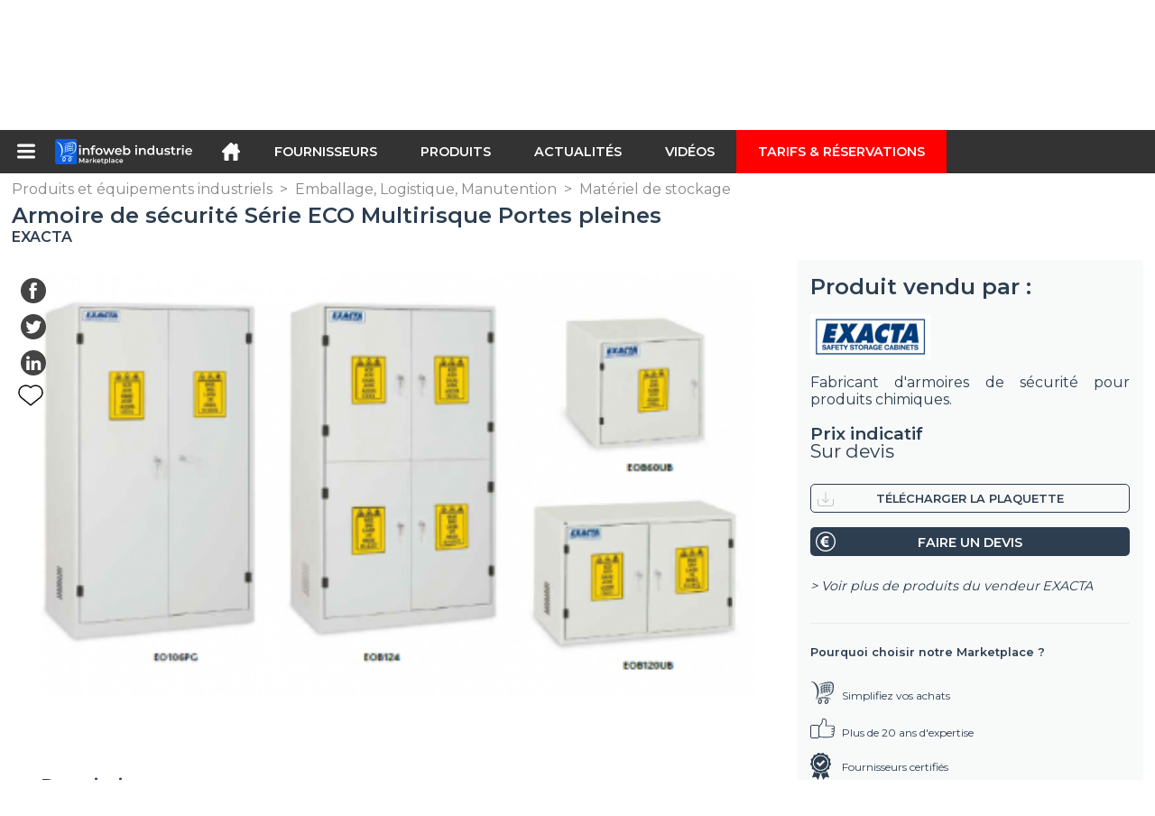

--- FILE ---
content_type: text/html; charset=utf-8
request_url: https://infoweb-industrie.fr/armoire-de-securite-serie-eco-multirisque-portes-pleines-1132040312.html
body_size: 14516
content:
<!DOCTYPE html>
<html data-cache="2026-01-19 17:55:04" lang="fr" data-geo="fr" id="page-sheet" data-prod="yes" data-stats="1" data-tpl="industry" data-tpl-com="industry" data-tpl-fr="industrie" data-tpl-es="industria" data-tpl-it="industria" data-tpl-de="industrie" data-ignore="43850,43852" class="html produits fr geo-fr industry 1 domain-S    "><head data-version="2020-06-26_15-15"><meta charset="utf-8"/><meta name="content-language" content="fr-FR"/><meta name="format-detection" content="telephone=no"/><meta name="viewport" content="width=device-width, initial-scale=1.0, maximum-scale=1.0, user-scalable=no, minimal-ui"/><meta name="apple-mobile-web-app-capable" content="yes"/><meta name="apple-mobile-web-app-status-bar-style" content="black-translucent"/><meta name="twitter:site" content="Infowebindus"/><!-- <TPL:PAGE:META> --><title>Armoire de sécurité Série ECO Multirisque Portes pleines</title><meta property="og:type" content="website"/><meta property="og:site_name" content="templates/title"/><meta property="og:title" content="Armoire de sécurité Série ECO Multirisque Portes pleines"/><meta property="og:description" content="CARACTERISTIQUES TECHNIQUES :Entièrement construite en tôle d’acier électro-galvanisé avec une épaisseur 15/10 mm, pliée à froidFinition extérieure en résine époxy anti-acides 90 microns Gris RAL7035 et passage dans une galerie thermique à…"/><meta property="og:image" content="https://infoweb-industrie.fr/image/armoire-de-securite-serie-eco-multirisque-portes-pleines-58639c3611653.png"/><meta property="og:url" content="https://infoweb-industrie.fr/armoire-de-securite-serie-eco-multirisque-portes-pleines-1132040312.html"/><meta name="twitter:card" content="summary_large_image"/><meta name="twitter:title" content="Armoire de sécurité Série ECO Multirisque Portes pleines"/><meta name="twitter:image" content="https://infoweb-industrie.fr/image/armoire-de-securite-serie-eco-multirisque-portes-pleines-58639c3611653.png"/><meta name="twitter:description" content="CARACTERISTIQUES TECHNIQUES :Entièrement construite en tôle d’acier électro-galvanisé avec une épaisseur 15/10 mm, pliée à froidFinition extérieure en résine époxy anti-acides 90 microns Gris RAL7035 et passage dans une galerie thermique à…"/><link rel="alternate" hreflang="fr" href="https://infoweb-industrie.fr/armoire-de-securite-serie-eco-multirisque-portes-pleines-1132040312.html"/><link rel="canonical" href="https://infoweb-industrie.fr/armoire-de-securite-serie-eco-multirisque-portes-pleines-1132040312.html"/><meta name="keywords" content="Armoire de sécurité Série ECO Multirisque Portes pleines armoires securite exacta porte pleine"/><meta name="description" content="CARACTERISTIQUES TECHNIQUES :Entièrement construite en tôle d’acier électro-galvanisé avec une épaisseur 15/10 mm, pliée à froidFinition extérieure en résine époxy anti-acides 90 microns Gris RAL7035 et passage dans une galerie thermique à…"/><!-- </TPL:PAGE:META> --><script async="async" src="https://www.googletagmanager.com/gtag/js?id=UA-161766746-26"></script><script> const gTag = `UA-161766746-26`</script><script>
		window.dataLayer = window.dataLayer || []
		function gtag() { dataLayer.push(arguments) }
		gtag('js', new Date())
		gtag('config', gTag)
	</script><script type="text/javascript" src="/external.min.js?v=2020-06-26_15-15"></script><script type="text/javascript" src="/i18n.js?v=2020-06-26_15-15"></script><script type="text/javascript" src="/infoweb.js?v=2020-06-26_15-15"></script><link rel="alternate" type="application/rss+xml" href="/rss.xml" title="https://infoweb-industrie.fr"/><link rel="stylesheet" type="text/css" href="https://fonts.googleapis.com/css?family=Montserrat:400,600&amp;subset=latin-ext"/><link rel="stylesheet" type="text/css" href="/external.min.css?v=2020-06-26_15-15"/><link id="infoweb-css" rel="stylesheet" type="text/css" href="/infoweb.css?v=2020-06-26_15-15"/><link rel="stylesheet" type="text/css" href="/infoweb.extra.css?v=2020-06-26_15-15"/><link rel="icon" type="image/png" href="/images/favicon.svg"/><link rel="icon" type="image/svg+xml" href="/images/favicon.svg"/><link rel="shortcut icon" href="/images/favicon.ico"/><link rel="apple-touch-icon" href="/images/apple-touch-icon.png"/><!-- <link rel="mask-icon" href="/images/global/mask-icon.svg" color="blue" /> --></head><body><div itemtype="http://schema.org/Organization" itemscope="itemscope"><meta itemprop="name" content="InfoWeb Industrie"/><meta itemprop="logo" content="https://infoweb-industrie.fr/images/logo-black.svg"/><link itemprop="url" href="/"/><meta itemprop="slogan" content="1ère Marketplace de l&#039;industrie"/><meta itemprop="description" content="Place de marché exclusivement consacrée à l’industrie, le site Infoweb Industrie, réunit tous les fabricants et distributeurs de produits, matériels et équipements industriels. La Marketplace de l’industrie, propose des outils de sourcing permettant de capter une attention d’achat dès sa phase de recherche sur internet. Nous sélectionnons et référençons sur notre place de marché les principales marques et fournisseurs de l’industrie à travers une base de données produits la plus large possible. Comparez et sélectionnez les différents fournisseurs et produits présents sur Infoweb Industrie et contactez-les gratuitement en quelques clics. La Marketplace Infoweb Industrie met en relation directe depuis plus de 20 ans tous les fournisseurs de l’industrie avec des acheteurs du monde entier. Facilitez vos achats industriels sur la 1ère Marketplace de l’Industrie."/><meta itemprop="member" content="Infoweb Market"/></div><header id="header" role="banner" class="nox"><a class="logo" href="/"><img src="images/logo2.svg"/></a><div id="links"><div id="auth" class="link"><a class="title" rel="nofollow" data-popin="auth-form" title="My Infoweb"><span>My Infoweb</span></a></div><div id="newsletter" class="link"><a class="title" data-popin="newsletter-form" title="Inscription newsletter"><span>Inscription newsletter</span></a><form id="newsletter-form" class="newsletter" method="post"><input id="newsletter-input" type="email" class="before-submit" placeholder="Votre adresse email"/><input id="newsletter-submit" type="submit" value="" class="template-background"/></form></div><div id="geolang" class="link"><a class="title i18n" data-popin="geolang-form" title="Marketplaces internationales"><span>Français</span></a><form id="geolang-form" class="auth" method="post" data-lang="fr"><fieldset id="geolang-geo"><legend><span class="i18n" data-lang="fr">Marketplaces</span></legend><p class="geolang-geo-de option"><input type="radio" name="geo" value="de" id="geolang-geo-de"/><label class="i18n template-background" for="geolang-geo-de" data-lang="fr">Allemagne</label></p><p class="geolang-geo-es option"><input type="radio" name="geo" value="es" id="geolang-geo-es"/><label class="i18n template-background" for="geolang-geo-es" data-lang="fr">Espagne</label></p><p class="geolang-geo-us option"><input type="radio" name="geo" value="us" id="geolang-geo-us"/><label class="i18n template-background" for="geolang-geo-us" data-lang="fr">États-Unis</label></p><p class="geolang-geo-fr option"><input type="radio" name="geo" value="fr" id="geolang-geo-fr" checked="checked"/><label class="i18n template-background" for="geolang-geo-fr" data-lang="fr">France</label></p><p class="geolang-geo-it option"><input type="radio" name="geo" value="it" id="geolang-geo-it"/><label class="i18n template-background" for="geolang-geo-it" data-lang="fr">Italie</label></p></fieldset><input name="old_geo" type="hidden" value="fr"/><input name="old_lang" type="hidden" value="fr"/><input id="geolang-submit" name="geolang" type="submit" value="" class="template-background"/></form></div></div><form id="search" role="search" method="get" action="/produits-et-equipements-industriels-130.html"><input id="search-input" type="search" name="search" autocomplete="off" class="before-submit" placeholder="Produit, modèle, marque..."/><input id="search-submit" type="submit" value="" class="template-background"/><div id="search-autocomplete"><div id="search-suggestions"></div></div></form></header><nav id="nav-menu" role="navigation" class="nox"><nav id="nav-submenu" role="navigation" class="nox"><ul id="submenu" role="menu" aria-labelledby="menuitem-submenu" aria-expanded="false" aria-hidden="true"><li role="presentation" class="menu"><a role="menuitem" data-href="/">Accueil</a></li><li role="presentation" class="menu fournisseurs"><a role="menuitem" data-href="/fournisseurs-industriels-120.html">Fournisseurs</a></li><li role="presentation" class="menu produits"><a role="menuitem" data-href="/produits-et-equipements-industriels-130.html">Produits</a></li><li role="presentation" class="menu categories"><a role="menuitem" data-href="/-101.html">Produits</a></li><li role="presentation" class="menu cp"><a role="menuitem" data-href="/actualites-industrielles-140.html">Actualités</a></li><li role="presentation" class="menu reportage"><a role="menuitem" data-href="/videos-industrielles-150.html">Vidéos</a></li><li role="presentation" class="menu publications"><a role="menuitem" data-href="/-190.html">Catalogues</a></li><li role="presentation" class="menu events"><a role="menuitem" data-href="/-180.html">Salons</a></li><li role="presentation" class="menu oe"><a role="menuitem" data-href="/-160.html">Emploi</a></li><li role="presentation" class="menu pa"><a role="menuitem" data-href="/-170.html">Annonces</a></li><li role="presentation" class="menu devenir-exposant"><a role="menuitem" data-href="/vendre-sur-la-marketplace-105.html">Vendre sur la Marketplace</a></li><li role="presentation" class="menu pricing"><a role="menuitem" data-href="/product-pack-10029433.html">Tarifs &amp; Réservations</a></li><li role="presentation" class="categories" data-total=""><a role="menuitem" aria-haspopup="true" class="category" id="menu-category-0" data-value="0" href="/-101.html" title="Toutes les catégories de la Marketplace B2B">Toutes les catégories de la Marketplace B2B</a></li><li role="presentation" class="category" data-total="72"><a role="menuitem" aria-haspopup="true" class="category" id="menu-category-17879" data-value="17879" data-img="image-small/detection-mesure-60de11974b26cp.png" title="Détection, Mesure">Détection, Mesure</a><ul class="subcategories" role="menu" aria-expanded="false" aria-hidden="true" aria-labelledby="menu-category-17879"><li role="presentation" class="subcategory" data-total="1"><a class="subcategory" role="menuitem" id="menu-subcategory-22446" data-href="/concentricite-13322446.html" data-value="22446" title="Concentricité">Concentricité</a><div class="hidden options"></div></li><li role="presentation" class="subcategory" data-total="1"><a class="subcategory" role="menuitem" id="menu-subcategory-21522" data-href="/mesure-acoustique-optique-13321522.html" data-value="21522" data-img="image-small/mesure-acoustique-optique-60de192c71be3v.jpg" title="Mesure acoustique, Optique">Mesure acoustique, Optique</a><div class="hidden options"><span id="menu-options-919" data-id="919" data-title="Prix"><span>de 0 à 99 Euros</span><span>de 100 à 249 Euros</span><span>de 250 à 499 Euros</span><span>de 500 à 999 Euros</span><span>de 1000 à 1999 Euros</span><span>de 2000 à 4999 Euros</span><span>5000 Euros et plus</span></span></div></li><li role="presentation" class="subcategory" data-total="27"><a class="subcategory" role="menuitem" id="menu-subcategory-15771" data-href="/mesure-de-debit-pression-niveau-13315771.html" data-value="15771" data-img="image-small/mesure-de-debit-pression-niveau-60de193c2c5c9o.png" title="Mesure de Débit, Pression, Niveau ">Mesure de Débit, Pression, Niveau </a><div class="hidden options"><span id="menu-options-919" data-id="919" data-title="Prix"><span>de 0 à 99 Euros</span><span>de 100 à 249 Euros</span><span>de 250 à 499 Euros</span><span>de 500 à 999 Euros</span><span>de 1000 à 1999 Euros</span><span>de 2000 à 4999 Euros</span><span>5000 Euros et plus</span></span></div></li><li role="presentation" class="subcategory empty" data-total="-1"><a class="subcategory" role="menuitem" id="menu-subcategory-19894" data-href="#" data-value="19894" data-img="image-small/mesure-de-force-60de19012e506v.jpg" title="Mesure de force">Mesure de force</a><div class="hidden options"><span id="menu-options-919" data-id="919" data-title="Prix"><span>de 0 à 99 Euros</span><span>de 100 à 249 Euros</span><span>de 250 à 499 Euros</span><span>de 500 à 999 Euros</span><span>de 1000 à 1999 Euros</span><span>de 2000 à 4999 Euros</span><span>5000 Euros et plus</span></span></div></li><li role="presentation" class="subcategory" data-total="31"><a class="subcategory" role="menuitem" id="menu-subcategory-21510" data-href="/mesure-de-position-vitesse-acceleration-13321510.html" data-value="21510" data-img="image-small/mesure-de-position-vitesse-acceleration-62f01f8a53c93w.jpg" title="Mesure de Position, Vitesse, Accélération">Mesure de Position, Vitesse, Accélération</a><div class="hidden options"><span id="menu-options-919" data-id="919" data-title="Prix"><span>de 0 à 99 Euros</span><span>de 100 à 249 Euros</span><span>de 250 à 499 Euros</span><span>de 500 à 999 Euros</span><span>de 1000 à 1999 Euros</span><span>de 2000 à 4999 Euros</span><span>5000 Euros et plus</span></span></div></li><li role="presentation" class="subcategory" data-total="6"><a class="subcategory" role="menuitem" id="menu-subcategory-17086" data-href="/mesure-de-temperature-et-d-humidite-13317086.html" data-value="17086" data-img="image-small/mesure-de-temperature-et-d-humidite-60de19273936ch.png" title="Mesure de température et d&#039;humidité">Mesure de température et d&#039;humidité</a><div class="hidden options"><span id="menu-options-919" data-id="919" data-title="Prix"><span>de 0 à 99 Euros</span><span>de 100 à 249 Euros</span><span>de 250 à 499 Euros</span><span>de 500 à 999 Euros</span><span>de 1000 à 1999 Euros</span><span>de 2000 à 4999 Euros</span><span>5000 Euros et plus</span></span></div></li><li role="presentation" class="subcategory" data-total="6"><a class="subcategory" role="menuitem" id="menu-subcategory-22243" data-href="/mesure-electrique-13322243.html" data-value="22243" data-img="image-small/mesure-electrique-60de19176856fo.jpg" title="Mesure électrique">Mesure électrique</a><div class="hidden options"><span id="menu-options-919" data-id="919" data-title="Prix"><span>de 0 à 99 Euros</span><span>de 100 à 249 Euros</span><span>de 250 à 499 Euros</span><span>de 500 à 999 Euros</span><span>de 1000 à 1999 Euros</span><span>de 2000 à 4999 Euros</span><span>5000 Euros et plus</span></span></div></li></ul></li><li role="presentation" class="category" data-total="162"><a role="menuitem" aria-haspopup="true" class="category" id="menu-category-11473" data-value="11473" data-img="image-small/electricite-electronique-60de1204db113w.png" title="Électricité, Électronique">Électricité, Électronique</a><ul class="subcategories" role="menu" aria-expanded="false" aria-hidden="true" aria-labelledby="menu-category-11473"><li role="presentation" class="subcategory" data-total="4"><a class="subcategory" role="menuitem" id="menu-subcategory-22242" data-href="/alimentation-electrique-13322242.html" data-value="22242" data-img="image-small/alimentation-electrique-60de12f3e76c8u.gif" title="Alimentation électrique">Alimentation électrique</a><div class="hidden options"><span id="menu-options-919" data-id="919" data-title="Prix"><span>de 0 à 99 Euros</span><span>de 100 à 249 Euros</span><span>de 250 à 499 Euros</span><span>de 500 à 999 Euros</span><span>de 1000 à 1999 Euros</span><span>de 2000 à 4999 Euros</span><span>5000 Euros et plus</span></span></div></li><li role="presentation" class="subcategory" data-total="15"><a class="subcategory" role="menuitem" id="menu-subcategory-21541" data-href="/cables-connecteurs-boitiers-13321541.html" data-value="21541" data-img="image-small/cables-connecteurs-boitiers-60de1310b8c4fm.jpg" title="Câbles, Connecteurs, Boîtiers">Câbles, Connecteurs, Boîtiers</a><div class="hidden options"><span id="menu-options-919" data-id="919" data-title="Prix"><span>de 0 à 99 Euros</span><span>de 100 à 249 Euros</span><span>de 250 à 499 Euros</span><span>de 500 à 999 Euros</span><span>de 1000 à 1999 Euros</span><span>de 2000 à 4999 Euros</span><span>5000 Euros et plus</span></span></div></li><li role="presentation" class="subcategory" data-total="23"><a class="subcategory" role="menuitem" id="menu-subcategory-15669" data-href="/composants-electroniques-13315669.html" data-value="15669" data-img="image-small/composants-electroniques-60de1331f162ft.jpg" title="Composants électroniques">Composants électroniques</a><div class="hidden options"><span id="menu-options-919" data-id="919" data-title="Prix"><span>de 0 à 99 Euros</span><span>de 100 à 249 Euros</span><span>de 250 à 499 Euros</span><span>de 500 à 999 Euros</span><span>de 1000 à 1999 Euros</span><span>de 2000 à 4999 Euros</span><span>5000 Euros et plus</span></span></div></li><li role="presentation" class="subcategory" data-total="114"><a class="subcategory" role="menuitem" id="menu-subcategory-15671" data-href="/interrupteurs-relais-13315671.html" data-value="15671" data-img="image-small/interrupteurs-relais-60de1380abef2j.jpg" title="Interrupteurs, Relais">Interrupteurs, Relais</a><div class="hidden options"><span id="menu-options-875" data-id="875" data-title="Type de boutons"><span data-img="image-small/bouton-poussoir-5c18d34bcd11a.png">Bouton-poussoir</span><span data-img="image-small/bouton-poussoir-a-rappel-5c18d3b9e495c.png">Bouton-poussoir à rappel</span><span data-img="image-small/bouton-poussoir-anti-vandalisme-5c18d42d824be.png">Bouton-poussoir anti vandalisme</span></span><span id="menu-options-919" data-id="919" data-title="Prix"><span>de 0 à 99 Euros</span><span>de 100 à 249 Euros</span><span>de 250 à 499 Euros</span><span>de 500 à 999 Euros</span><span>de 1000 à 1999 Euros</span><span>de 2000 à 4999 Euros</span><span>5000 Euros et plus</span></span></div></li><li role="presentation" class="subcategory" data-total="6"><a class="subcategory" role="menuitem" id="menu-subcategory-22423" data-href="/production-et-distribution-d-energie-13322423.html" data-value="22423" data-img="image-small/production-et-distribution-d-energie-6317125348511m.jpg" title="Production et distribution d&#039;énergie">Production et distribution d&#039;énergie</a><div class="hidden options"></div></li></ul></li><li role="presentation" class="category" data-total="1094"><a role="menuitem" aria-haspopup="true" class="category" id="menu-category-11069" data-value="11069" data-img="image-small/emballage-logistique-manutention-60de11537c332u.png" title="Emballage, Logistique, Manutention">Emballage, Logistique, Manutention</a><ul class="subcategories" role="menu" aria-expanded="false" aria-hidden="true" aria-labelledby="menu-category-11069"><li role="presentation" class="subcategory" data-total="104"><a class="subcategory" role="menuitem" id="menu-subcategory-18202" data-href="/conditionnement-emballage-13318202.html" data-value="18202" data-img="image-small/conditionnement-emballage-60de13c8e647ey.jpg" title="Conditionnement, Emballage">Conditionnement, Emballage</a><div class="hidden options"><span id="menu-options-919" data-id="919" data-title="Prix"><span>de 0 à 99 Euros</span><span>de 100 à 249 Euros</span><span>de 250 à 499 Euros</span><span>de 500 à 999 Euros</span><span>de 1000 à 1999 Euros</span><span>de 2000 à 4999 Euros</span><span>5000 Euros et plus</span></span></div></li><li role="presentation" class="subcategory" data-total="67"><a class="subcategory" role="menuitem" id="menu-subcategory-15590" data-href="/equipements-de-convoyage-13315590.html" data-value="15590" data-img="image-small/equipements-de-convoyage-60de17f5455b3g.jpg" title="Équipements de convoyage">Équipements de convoyage</a><div class="hidden options"><span id="menu-options-919" data-id="919" data-title="Prix"><span>de 0 à 99 Euros</span><span>de 100 à 249 Euros</span><span>de 250 à 499 Euros</span><span>de 500 à 999 Euros</span><span>de 1000 à 1999 Euros</span><span>de 2000 à 4999 Euros</span><span>5000 Euros et plus</span></span></div></li><li role="presentation" class="subcategory" data-total="607"><a class="subcategory" role="menuitem" id="menu-subcategory-15558" data-href="/manutention-levage-13315558.html" data-value="15558" data-img="image-small/manutention-levage-60de180174eacz.jpg" title="Manutention, Levage">Manutention, Levage</a><div class="hidden options"><span id="menu-options-919" data-id="919" data-title="Prix"><span>de 0 à 99 Euros</span><span>de 100 à 249 Euros</span><span>de 250 à 499 Euros</span><span>de 500 à 999 Euros</span><span>de 1000 à 1999 Euros</span><span>de 2000 à 4999 Euros</span><span>5000 Euros et plus</span></span></div></li><li role="presentation" class="subcategory" data-total="316"><a class="subcategory" role="menuitem" id="menu-subcategory-14111" data-href="/materiel-de-stockage-13314111.html" data-value="14111" data-img="image-small/materiel-de-stockage-60de183708a8dm.jpg" title="Matériel de stockage">Matériel de stockage</a><div class="hidden options"><span id="menu-options-919" data-id="919" data-title="Prix"><span>de 0 à 99 Euros</span><span>de 100 à 249 Euros</span><span>de 250 à 499 Euros</span><span>de 500 à 999 Euros</span><span>de 1000 à 1999 Euros</span><span>de 2000 à 4999 Euros</span><span>5000 Euros et plus</span></span></div></li></ul></li><li role="presentation" class="category" data-total="118"><a role="menuitem" aria-haspopup="true" class="category" id="menu-category-11586" data-value="11586" data-img="image-small/hydraulique-pneumatique-60de123ea6909l.png" title="Hydraulique, Pneumatique">Hydraulique, Pneumatique</a><ul class="subcategories" role="menu" aria-expanded="false" aria-hidden="true" aria-labelledby="menu-category-11586"><li role="presentation" class="subcategory" data-total="51"><a class="subcategory" role="menuitem" id="menu-subcategory-13788" data-href="/compresseurs-d-air-13313788.html" data-value="13788" data-img="image-small/compresseurs-d-air-60de146899064g.jpg" title="Compresseurs d&#039;air">Compresseurs d&#039;air</a><div class="hidden options"><span id="menu-options-919" data-id="919" data-title="Prix"><span>de 0 à 99 Euros</span><span>de 100 à 249 Euros</span><span>de 250 à 499 Euros</span><span>de 500 à 999 Euros</span><span>de 1000 à 1999 Euros</span><span>de 2000 à 4999 Euros</span><span>5000 Euros et plus</span></span></div></li><li role="presentation" class="subcategory" data-total="2"><a class="subcategory" role="menuitem" id="menu-subcategory-12418" data-href="/filtres-separateurs-13312418.html" data-value="12418" data-img="image-small/filtres-separateurs-60de1aa54c64ei.jpg" title="Filtres, Séparateurs">Filtres, Séparateurs</a><div class="hidden options"><span id="menu-options-919" data-id="919" data-title="Prix"><span>de 0 à 99 Euros</span><span>de 100 à 249 Euros</span><span>de 250 à 499 Euros</span><span>de 500 à 999 Euros</span><span>de 1000 à 1999 Euros</span><span>de 2000 à 4999 Euros</span><span>5000 Euros et plus</span></span></div></li><li role="presentation" class="subcategory" data-total="46"><a class="subcategory" role="menuitem" id="menu-subcategory-17362" data-href="/pompes-13317362.html" data-value="17362" data-img="image-small/pompes-60de1475deda2p.jpg" title="Pompes">Pompes</a><div class="hidden options"><span id="menu-options-919" data-id="919" data-title="Prix"><span>de 0 à 99 Euros</span><span>de 100 à 249 Euros</span><span>de 250 à 499 Euros</span><span>de 500 à 999 Euros</span><span>de 1000 à 1999 Euros</span><span>de 2000 à 4999 Euros</span><span>5000 Euros et plus</span></span></div></li><li role="presentation" class="subcategory" data-total="1"><a class="subcategory" role="menuitem" id="menu-subcategory-12424" data-href="/tuyauterie-raccords-13312424.html" data-value="12424" data-img="image-small/tuyauterie-raccords-60de1a9aa2050n.jpeg" title="Tuyauterie, Raccords">Tuyauterie, Raccords</a><div class="hidden options"><span id="menu-options-919" data-id="919" data-title="Prix"><span>de 0 à 99 Euros</span><span>de 100 à 249 Euros</span><span>de 250 à 499 Euros</span><span>de 500 à 999 Euros</span><span>de 1000 à 1999 Euros</span><span>de 2000 à 4999 Euros</span><span>5000 Euros et plus</span></span></div></li><li role="presentation" class="subcategory" data-total="18"><a class="subcategory" role="menuitem" id="menu-subcategory-17367" data-href="/vannes-electrovannes-13317367.html" data-value="17367" data-img="image-small/vannes-electrovannes-60de1abf35334r.jpg" title="Vannes, Électrovannes">Vannes, Électrovannes</a><div class="hidden options"><span id="menu-options-919" data-id="919" data-title="Prix"><span>de 0 à 99 Euros</span><span>de 100 à 249 Euros</span><span>de 250 à 499 Euros</span><span>de 500 à 999 Euros</span><span>de 1000 à 1999 Euros</span><span>de 2000 à 4999 Euros</span><span>5000 Euros et plus</span></span></div></li></ul></li><li role="presentation" class="category" data-total="207"><a role="menuitem" aria-haspopup="true" class="category" id="menu-category-4879" data-value="4879" data-img="image-small/machines-de-production-60de11d4a3f94u.png" title="Machines de production">Machines de production</a><ul class="subcategories" role="menu" aria-expanded="false" aria-hidden="true" aria-labelledby="menu-category-4879"><li role="presentation" class="subcategory" data-total="6"><a class="subcategory" role="menuitem" id="menu-subcategory-22333" data-href="/equipements-peripheriques-13322333.html" data-value="22333" data-img="image-small/equipements-peripheriques-60a77a6f0a318y.png" title="Équipements périphériques">Équipements périphériques</a><div class="hidden options"></div></li><li role="presentation" class="subcategory" data-total="84"><a class="subcategory" role="menuitem" id="menu-subcategory-15546" data-href="/machines-de-decoupe-13315546.html" data-value="15546" data-img="image-small/machines-de-decoupe-60de17934fb94p.jpg" title="Machines de découpe">Machines de découpe</a><div class="hidden options"><span id="menu-options-919" data-id="919" data-title="Prix"><span>de 0 à 99 Euros</span><span>de 100 à 249 Euros</span><span>de 250 à 499 Euros</span><span>de 500 à 999 Euros</span><span>de 1000 à 1999 Euros</span><span>de 2000 à 4999 Euros</span><span>5000 Euros et plus</span></span></div></li><li role="presentation" class="subcategory" data-total="70"><a class="subcategory" role="menuitem" id="menu-subcategory-17353" data-href="/machines-de-formage-13317353.html" data-value="17353" data-img="image-small/machines-de-formage-60de17dedb8e2p.jpg" title="Machines de formage">Machines de formage</a><div class="hidden options"><span id="menu-options-919" data-id="919" data-title="Prix"><span>de 0 à 99 Euros</span><span>de 100 à 249 Euros</span><span>de 250 à 499 Euros</span><span>de 500 à 999 Euros</span><span>de 1000 à 1999 Euros</span><span>de 2000 à 4999 Euros</span><span>5000 Euros et plus</span></span></div></li><li role="presentation" class="subcategory" data-total="47"><a class="subcategory" role="menuitem" id="menu-subcategory-11707" data-href="/plasturgie-13311707.html" data-value="11707" data-img="image-small/plasturgie-60de1a9503ad3h.jpg" title="Plasturgie">Plasturgie</a><div class="hidden options"><span id="menu-options-919" data-id="919" data-title="Prix"><span>de 0 à 99 Euros</span><span>de 100 à 249 Euros</span><span>de 250 à 499 Euros</span><span>de 500 à 999 Euros</span><span>de 1000 à 1999 Euros</span><span>de 2000 à 4999 Euros</span><span>5000 Euros et plus</span></span></div></li></ul></li><li role="presentation" class="category" data-total="142"><a role="menuitem" aria-haspopup="true" class="category" id="menu-category-11399" data-value="11399" data-img="image-small/machines-equipements-industriels-60de12225e5f6r.png" title="Machines, Équipements Industriels">Machines, Équipements Industriels</a><ul class="subcategories" role="menu" aria-expanded="false" aria-hidden="true" aria-labelledby="menu-category-11399"><li role="presentation" class="subcategory" data-total="1"><a class="subcategory" role="menuitem" id="menu-subcategory-15664" data-href="/echangeurs-de-chaleur-froid-industriel-13315664.html" data-value="15664" data-img="image-small/echangeurs-de-chaleur-froid-industriel-60de14191b3b5t.jpg" title="Échangeurs de chaleur, Froid industriel">Échangeurs de chaleur, Froid industriel</a><div class="hidden options"><span id="menu-options-919" data-id="919" data-title="Prix"><span>de 0 à 99 Euros</span><span>de 100 à 249 Euros</span><span>de 250 à 499 Euros</span><span>de 500 à 999 Euros</span><span>de 1000 à 1999 Euros</span><span>de 2000 à 4999 Euros</span><span>5000 Euros et plus</span></span></div></li><li role="presentation" class="subcategory" data-total="5"><a class="subcategory" role="menuitem" id="menu-subcategory-12590" data-href="/fours-traitement-thermique-13312590.html" data-value="12590" data-img="image-small/fours-traitement-thermique-60de1aaaa5253s.jpg" title="Fours, Traitement thermique">Fours, Traitement thermique</a><div class="hidden options"><span id="menu-options-919" data-id="919" data-title="Prix"><span>de 0 à 99 Euros</span><span>de 100 à 249 Euros</span><span>de 250 à 499 Euros</span><span>de 500 à 999 Euros</span><span>de 1000 à 1999 Euros</span><span>de 2000 à 4999 Euros</span><span>5000 Euros et plus</span></span></div></li><li role="presentation" class="subcategory" data-total="57"><a class="subcategory" role="menuitem" id="menu-subcategory-15588" data-href="/impression-marquage-gravage-13315588.html" data-value="15588" data-img="image-small/impression-marquage-gravage-60de143409454n.png" title="Impression, Marquage, Gravage">Impression, Marquage, Gravage</a><div class="hidden options"><span id="menu-options-919" data-id="919" data-title="Prix"><span>de 0 à 99 Euros</span><span>de 100 à 249 Euros</span><span>de 250 à 499 Euros</span><span>de 500 à 999 Euros</span><span>de 1000 à 1999 Euros</span><span>de 2000 à 4999 Euros</span><span>5000 Euros et plus</span></span></div></li><li role="presentation" class="subcategory" data-total="79"><a class="subcategory" role="menuitem" id="menu-subcategory-16526" data-href="/soudage-vissage-collage-13316526.html" data-value="16526" data-img="image-small/soudage-vissage-collage-60de1be7e7d98w.jpg" title="Soudage, Vissage, Collage">Soudage, Vissage, Collage</a><div class="hidden options"><span id="menu-options-517" data-id="517" data-title="Type de matériel"><span data-img="image-small/commande-de-soudage-5923f68b44238.png">Commande de soudage</span><span data-img="image-small/ligne-automatique-de-soudage-5923f72f4ce69.png">Ligne automatique de soudage</span><span data-img="image-small/machine-de-soudage-5c18c74703203.png">Machine de soudage</span><span data-img="image-small/machine-semi-automatique-de-soudage-5c18c86423fb4.png">Machine semi-automatique de soudage</span><span data-img="image-small/poste-de-soudage-5923f820b337c.png">Poste de soudage</span><span data-img="image-small/poste-de-soudage-par-rapprochement-5c18c940bc837.png">Poste de soudage par rapprochement</span><span data-img="image-small/robot-4-axes-pour-soudage-5923f8c3ee661.png">Robot 4 axes pour soudage</span><span data-img="image-small/sequence-de-soudage-5923f909b4251.png">Séquence de soudage</span><span data-img="image-small/soudeuse-sur-pieds-5c18cb7e0a310.png">Soudeuse sur pieds</span><span data-img="image-small/soudeuse-sur-table-5923f9a864310.png">Soudeuse sur table</span><span data-img="image-small/tete-de-soudage-5c18cc25ace31.png">Tête de soudage</span><span data-img="image-small/tete-de-soudage-a-l-arc-5c18cc9947387.png">Tête de soudage à l&#039;arc</span><span data-img="image-small/tete-de-soudage-de-tube-5c18cceed2075.png">Tête de soudage de tube</span><span data-img="image-small/tete-de-soudage-numerique-5c18cd557fa49.png">Tête de soudage numérique</span><span data-img="image-small/tete-de-soudage-pneumatique-5c18cdaaedd69.png">Tête de soudage pneumatique</span><span data-img="image-small/transformateur-de-soudage-5c18cdf39c50e.png">Transformateur de soudage</span></span><span id="menu-options-919" data-id="919" data-title="Prix"><span>de 0 à 99 Euros</span><span>de 100 à 249 Euros</span><span>de 250 à 499 Euros</span><span>de 500 à 999 Euros</span><span>de 1000 à 1999 Euros</span><span>de 2000 à 4999 Euros</span><span>5000 Euros et plus</span></span></div></li></ul></li><li role="presentation" class="category" data-total="2126"><a role="menuitem" aria-haspopup="true" class="category" id="menu-category-16582" data-value="16582" data-img="image-small/machines-outils-62ee6cce3f1b2i.jpg" title="Machines-outils">Machines-outils</a><ul class="subcategories" role="menu" aria-expanded="false" aria-hidden="true" aria-labelledby="menu-category-16582"><li role="presentation" class="subcategory" data-total="1077"><a class="subcategory" role="menuitem" id="menu-subcategory-11280" data-href="/equipements-pour-machines-outils-13311280.html" data-value="11280" data-img="image-small/equipements-pour-machines-outils-60de168488afbl.jpg" title="Équipements pour machines outils">Équipements pour machines outils</a><div class="hidden options"><span id="menu-options-919" data-id="919" data-title="Prix"><span>de 0 à 99 Euros</span><span>de 100 à 249 Euros</span><span>de 250 à 499 Euros</span><span>de 500 à 999 Euros</span><span>de 1000 à 1999 Euros</span><span>de 2000 à 4999 Euros</span><span>5000 Euros et plus</span></span></div></li><li role="presentation" class="subcategory" data-total="23"><a class="subcategory" role="menuitem" id="menu-subcategory-17355" data-href="/machine-de-finition-13317355.html" data-value="17355" data-img="image-small/machine-de-finition-60de17a1dd721k.jpg" title="Machine de finition">Machine de finition</a><div class="hidden options"><span id="menu-options-919" data-id="919" data-title="Prix"><span>de 0 à 99 Euros</span><span>de 100 à 249 Euros</span><span>de 250 à 499 Euros</span><span>de 500 à 999 Euros</span><span>de 1000 à 1999 Euros</span><span>de 2000 à 4999 Euros</span><span>5000 Euros et plus</span></span></div></li><li role="presentation" class="subcategory" data-total="121"><a class="subcategory" role="menuitem" id="menu-subcategory-16598" data-href="/machines-d-usinage-13316598.html" data-value="16598" data-img="image-small/machines-d-usinage-62f253840ce14u.jpg" title="Machines d&#039;usinage">Machines d&#039;usinage</a><div class="hidden options"><span id="menu-options-919" data-id="919" data-title="Prix"><span>de 0 à 99 Euros</span><span>de 100 à 249 Euros</span><span>de 250 à 499 Euros</span><span>de 500 à 999 Euros</span><span>de 1000 à 1999 Euros</span><span>de 2000 à 4999 Euros</span><span>5000 Euros et plus</span></span></div></li><li role="presentation" class="subcategory" data-total="905"><a class="subcategory" role="menuitem" id="menu-subcategory-20243" data-href="/outils-de-coupe-13320243.html" data-value="20243" data-img="image-small/outils-de-coupe-62ee797a7b5d7g.gif" title="Outils de coupe">Outils de coupe</a><div class="hidden options"><span id="menu-options-919" data-id="919" data-title="Prix"><span>de 0 à 99 Euros</span><span>de 100 à 249 Euros</span><span>de 250 à 499 Euros</span><span>de 500 à 999 Euros</span><span>de 1000 à 1999 Euros</span><span>de 2000 à 4999 Euros</span><span>5000 Euros et plus</span></span></div></li></ul></li><li role="presentation" class="category" data-total="411"><a role="menuitem" aria-haspopup="true" class="category" id="menu-category-21659" data-value="21659" data-img="image-small/materiaux-outillage-composants-60de117993281w.jpg" title="Matériaux, Outillage, Composants ">Matériaux, Outillage, Composants </a><ul class="subcategories" role="menu" aria-expanded="false" aria-hidden="true" aria-labelledby="menu-category-21659"><li role="presentation" class="subcategory" data-total="122"><a class="subcategory" role="menuitem" id="menu-subcategory-15507" data-href="/elements-mecaniques-standards-13315507.html" data-value="15507" data-img="image-small/elements-mecaniques-standards-67050c78c3c48l.jpg" title="Éléments mécaniques standards">Éléments mécaniques standards</a><div class="hidden options"><span id="menu-options-919" data-id="919" data-title="Prix"><span>de 0 à 99 Euros</span><span>de 100 à 249 Euros</span><span>de 250 à 499 Euros</span><span>de 500 à 999 Euros</span><span>de 1000 à 1999 Euros</span><span>de 2000 à 4999 Euros</span><span>5000 Euros et plus</span></span></div></li><li role="presentation" class="subcategory" data-total="29"><a class="subcategory" role="menuitem" id="menu-subcategory-11697" data-href="/lubrification-13311697.html" data-value="11697" data-img="image-small/lubrification-60de1a22e9505s.jpg" title="Lubrification">Lubrification</a><div class="hidden options"><span id="menu-options-919" data-id="919" data-title="Prix"><span>de 0 à 99 Euros</span><span>de 100 à 249 Euros</span><span>de 250 à 499 Euros</span><span>de 500 à 999 Euros</span><span>de 1000 à 1999 Euros</span><span>de 2000 à 4999 Euros</span><span>5000 Euros et plus</span></span></div></li><li role="presentation" class="subcategory" data-total="152"><a class="subcategory" role="menuitem" id="menu-subcategory-21180" data-href="/outillage-13321180.html" data-value="21180" data-img="image-small/outillage-60de1a4337daap.jpg" title="Outillage">Outillage</a><div class="hidden options"><span id="menu-options-329" data-id="329" data-title="Type d&#039;outil"><span data-img="image-small/defonceuse-5c13bb41de64e.png">Défonceuse</span><span data-img="image-small/dresseuse-5c13bcd12179c.png">Dresseuse</span><span data-img="image-small/fer-a-souder-5c13bcc58a942.png">Fer à souder</span><span data-img="image-small/grignoteuse-portative-5c13bd2815e39.png">Grignoteuse portative</span><span data-img="image-small/meuleuse-5c13bdae90cb1.png">Meuleuse</span><span data-img="image-small/perceuse-visseuse-5c13be0876327.png">Perceuse visseuse</span><span data-img="image-small/perforateur-burineur-5c13be955797a.png">Perforateur burineur</span><span data-img="image-small/ponceuse-5c13bf0e59f68.png">Ponceuse</span></span><span id="menu-options-919" data-id="919" data-title="Prix"><span>de 0 à 99 Euros</span><span>de 100 à 249 Euros</span><span>de 250 à 499 Euros</span><span>de 500 à 999 Euros</span><span>de 1000 à 1999 Euros</span><span>de 2000 à 4999 Euros</span><span>5000 Euros et plus</span></span></div></li><li role="presentation" class="subcategory" data-total="108"><a class="subcategory" role="menuitem" id="menu-subcategory-3968" data-href="/produits-semi-finis-1333968.html" data-value="3968" data-img="image-small/produits-semi-finis-62f0ade909842v.jpeg" title="Produits semi-finis">Produits semi-finis</a><div class="hidden options"><span id="menu-options-919" data-id="919" data-title="Prix"><span>de 0 à 99 Euros</span><span>de 100 à 249 Euros</span><span>de 250 à 499 Euros</span><span>de 500 à 999 Euros</span><span>de 1000 à 1999 Euros</span><span>de 2000 à 4999 Euros</span><span>5000 Euros et plus</span></span></div></li></ul></li><li role="presentation" class="category" data-total="396"><a role="menuitem" aria-haspopup="true" class="category" id="menu-category-10749" data-value="10749" data-img="image-small/mecanique-transmission-de-puissance-60de1190ed451g.png" title="Mécanique, Transmission de puissance">Mécanique, Transmission de puissance</a><ul class="subcategories" role="menu" aria-expanded="false" aria-hidden="true" aria-labelledby="menu-category-10749"><li role="presentation" class="subcategory" data-total="103"><a class="subcategory" role="menuitem" id="menu-subcategory-17366" data-href="/actionneurs-positionnement-13317366.html" data-value="17366" data-img="image-small/actionneurs-positionnement-60de1ac6603a1i.jpg" title="Actionneurs, Positionnement">Actionneurs, Positionnement</a><div class="hidden options"><span id="menu-options-919" data-id="919" data-title="Prix"><span>de 0 à 99 Euros</span><span>de 100 à 249 Euros</span><span>de 250 à 499 Euros</span><span>de 500 à 999 Euros</span><span>de 1000 à 1999 Euros</span><span>de 2000 à 4999 Euros</span><span>5000 Euros et plus</span></span></div></li><li role="presentation" class="subcategory" data-total="32"><a class="subcategory" role="menuitem" id="menu-subcategory-22442" data-href="/elements-d-assemblage-13322442.html" data-value="22442" title="Éléments d&#039;assemblage">Éléments d&#039;assemblage</a><div class="hidden options"></div></li><li role="presentation" class="subcategory" data-total="17"><a class="subcategory" role="menuitem" id="menu-subcategory-22443" data-href="/elements-de-manoeuvre-13322443.html" data-value="22443" title="Éléments de manoeuvre">Éléments de manoeuvre</a><div class="hidden options"></div></li><li role="presentation" class="subcategory" data-total="8"><a class="subcategory" role="menuitem" id="menu-subcategory-15658" data-href="/moteurs-controle-moteur-13315658.html" data-value="15658" data-img="image-small/moteurs-controle-moteur-60de189a9e6f6i.jpg" title="Moteurs, Contrôle moteur">Moteurs, Contrôle moteur</a><div class="hidden options"><span id="menu-options-919" data-id="919" data-title="Prix"><span>de 0 à 99 Euros</span><span>de 100 à 249 Euros</span><span>de 250 à 499 Euros</span><span>de 500 à 999 Euros</span><span>de 1000 à 1999 Euros</span><span>de 2000 à 4999 Euros</span><span>5000 Euros et plus</span></span></div></li><li role="presentation" class="subcategory" data-total="81"><a class="subcategory" role="menuitem" id="menu-subcategory-18566" data-href="/roulements-guidages-lineaires-13318566.html" data-value="18566" data-img="image-small/roulements-guidages-lineaires-60de18b861154r.jpg" title="Roulements, Guidages linéaires">Roulements, Guidages linéaires</a><div class="hidden options"><span id="menu-options-919" data-id="919" data-title="Prix"><span>de 0 à 99 Euros</span><span>de 100 à 249 Euros</span><span>de 250 à 499 Euros</span><span>de 500 à 999 Euros</span><span>de 1000 à 1999 Euros</span><span>de 2000 à 4999 Euros</span><span>5000 Euros et plus</span></span></div></li><li role="presentation" class="subcategory" data-total="155"><a class="subcategory" role="menuitem" id="menu-subcategory-10758" data-href="/transmission-mecanique-13310758.html" data-value="10758" data-img="image-small/transmission-mecanique-60de18e73c680g.png" title="Transmission mécanique">Transmission mécanique</a><div class="hidden options"><span id="menu-options-919" data-id="919" data-title="Prix"><span>de 0 à 99 Euros</span><span>de 100 à 249 Euros</span><span>de 250 à 499 Euros</span><span>de 500 à 999 Euros</span><span>de 1000 à 1999 Euros</span><span>de 2000 à 4999 Euros</span><span>5000 Euros et plus</span></span></div></li></ul></li><li role="presentation" class="category" data-total="3258"><a role="menuitem" aria-haspopup="true" class="category" id="menu-category-17876" data-value="17876" data-img="image-small/metrologie-laboratoire-60de11a96b97cr.png" title="Métrologie, Laboratoire">Métrologie, Laboratoire</a><ul class="subcategories" role="menu" aria-expanded="false" aria-hidden="true" aria-labelledby="menu-category-17876"><li role="presentation" class="subcategory" data-total="29"><a class="subcategory" role="menuitem" id="menu-subcategory-18195" data-href="/composants-optiques-13318195.html" data-value="18195" data-img="image-small/composants-optiques-60de1a11abcd8j.jpg" title="Composants optiques">Composants optiques</a><div class="hidden options"><span id="menu-options-919" data-id="919" data-title="Prix"><span>de 0 à 99 Euros</span><span>de 100 à 249 Euros</span><span>de 250 à 499 Euros</span><span>de 500 à 999 Euros</span><span>de 1000 à 1999 Euros</span><span>de 2000 à 4999 Euros</span><span>5000 Euros et plus</span></span></div></li><li role="presentation" class="subcategory" data-total="67"><a class="subcategory" role="menuitem" id="menu-subcategory-15818" data-href="/equipements-de-laboratoire-13315818.html" data-value="15818" data-img="image-small/equipements-de-laboratoire-62f286933bef7v.jpg" title="Équipements de laboratoire ">Équipements de laboratoire </a><div class="hidden options"><span id="menu-options-919" data-id="919" data-title="Prix"><span>de 0 à 99 Euros</span><span>de 100 à 249 Euros</span><span>de 250 à 499 Euros</span><span>de 500 à 999 Euros</span><span>de 1000 à 1999 Euros</span><span>de 2000 à 4999 Euros</span><span>5000 Euros et plus</span></span></div></li><li role="presentation" class="subcategory" data-total="12"><a class="subcategory" role="menuitem" id="menu-subcategory-22248" data-href="/inspection-surveillance-13322248.html" data-value="22248" data-img="image-small/inspection-surveillance-60de196f308c6v.jpg" title="Inspection, Surveillance">Inspection, Surveillance</a><div class="hidden options"><span id="menu-options-919" data-id="919" data-title="Prix"><span>de 0 à 99 Euros</span><span>de 100 à 249 Euros</span><span>de 250 à 499 Euros</span><span>de 500 à 999 Euros</span><span>de 1000 à 1999 Euros</span><span>de 2000 à 4999 Euros</span><span>5000 Euros et plus</span></span></div></li><li role="presentation" class="subcategory" data-total="3150"><a class="subcategory" role="menuitem" id="menu-subcategory-22244" data-href="/metrologie-essais-13322244.html" data-value="22244" data-img="image-small/metrologie-essais-62f17a2b57e44g.jpg" title="Métrologie, Essais">Métrologie, Essais</a><div class="hidden options"><span id="menu-options-919" data-id="919" data-title="Prix"><span>de 0 à 99 Euros</span><span>de 100 à 249 Euros</span><span>de 250 à 499 Euros</span><span>de 500 à 999 Euros</span><span>de 1000 à 1999 Euros</span><span>de 2000 à 4999 Euros</span><span>5000 Euros et plus</span></span></div></li></ul></li><li role="presentation" class="category" data-total="280"><a role="menuitem" aria-haspopup="true" class="category" id="menu-category-20822" data-value="20822" data-img="image-small/robotique-automatisme-informatique-60de11ed7c6cbk.png" title="Robotique, Automatisme, Informatique">Robotique, Automatisme, Informatique</a><ul class="subcategories" role="menu" aria-expanded="false" aria-hidden="true" aria-labelledby="menu-category-20822"><li role="presentation" class="subcategory" data-total="57"><a class="subcategory" role="menuitem" id="menu-subcategory-17206" data-href="/automatisme-13317206.html" data-value="17206" data-img="image-small/automatisme-62f2854c45874s.jpg" title="Automatisme">Automatisme</a><div class="hidden options"><span id="menu-options-919" data-id="919" data-title="Prix"><span>de 0 à 99 Euros</span><span>de 100 à 249 Euros</span><span>de 250 à 499 Euros</span><span>de 500 à 999 Euros</span><span>de 1000 à 1999 Euros</span><span>de 2000 à 4999 Euros</span><span>5000 Euros et plus</span></span></div></li><li role="presentation" class="subcategory" data-total="185"><a class="subcategory" role="menuitem" id="menu-subcategory-17123" data-href="/informatique-industrielle-13317123.html" data-value="17123" data-img="image-small/informatique-industrielle-62f2859a78c69l.jpg" title="Informatique Industrielle">Informatique Industrielle</a><div class="hidden options"><span id="menu-options-919" data-id="919" data-title="Prix"><span>de 0 à 99 Euros</span><span>de 100 à 249 Euros</span><span>de 250 à 499 Euros</span><span>de 500 à 999 Euros</span><span>de 1000 à 1999 Euros</span><span>de 2000 à 4999 Euros</span><span>5000 Euros et plus</span></span></div></li><li role="presentation" class="subcategory" data-total="37"><a class="subcategory" role="menuitem" id="menu-subcategory-15495" data-href="/logiciels-industriels-13315495.html" data-value="15495" data-img="image-small/logiciels-industriels-62f285c9b5586q.jpeg" title="Logiciels Industriels">Logiciels Industriels</a><div class="hidden options"><span id="menu-options-919" data-id="919" data-title="Prix"><span>de 0 à 99 Euros</span><span>de 100 à 249 Euros</span><span>de 250 à 499 Euros</span><span>de 500 à 999 Euros</span><span>de 1000 à 1999 Euros</span><span>de 2000 à 4999 Euros</span><span>5000 Euros et plus</span></span></div></li><li role="presentation" class="subcategory" data-total="1"><a class="subcategory" role="menuitem" id="menu-subcategory-22362" data-href="/robotique-cobotique-13322362.html" data-value="22362" data-img="image-small/robotique-cobotique-62f1029cce11dx.jpg" title="Robotique, Cobotique">Robotique, Cobotique</a><div class="hidden options"></div></li></ul></li><li role="presentation" class="category" data-total="527"><a role="menuitem" aria-haspopup="true" class="category" id="menu-category-11262" data-value="11262" data-img="image-small/securite-hygiene-environnement-60de11e08eb90z.png" title="Sécurité, Hygiène, Environnement">Sécurité, Hygiène, Environnement</a><ul class="subcategories" role="menu" aria-expanded="false" aria-hidden="true" aria-labelledby="menu-category-11262"><li role="presentation" class="subcategory" data-total="249"><a class="subcategory" role="menuitem" id="menu-subcategory-21190" data-href="/equipements-de-protection-individuelle-epi-13321190.html" data-value="21190" data-img="image-small/equipements-de-protection-individuelle-epi-62ee5ead24340n.jpg" title="Équipements de Protection Individuelle (EPI)">Équipements de Protection Individuelle (EPI)</a><div class="hidden options"><span id="menu-options-902" data-id="902" data-title="Couleur"><span data-img="image-small/blanc-5eb0244fdeccfw.png">Blanc</span><span data-img="image-small/bleu-5eb02b542e70fi.png">Bleu</span><span data-img="image-small/gris-5eb02d77e181fi.png">Gris</span><span data-img="image-small/jaune-5eb02b7b9da4cs.png">Jaune</span><span data-img="image-small/marron-5eb02b85f148bo.png">Marron</span><span data-img="image-small/noir-5eb02b977b25cq.png">Noir</span><span data-img="image-small/orange-5eb02ba67ca8cy.png">Orange</span><span data-img="image-small/rose-5eb02d504398aj.png">Rose</span><span data-img="image-small/rouge-5eb02bb3e7ca4z.png">Rouge</span><span data-img="image-small/vert-5eb02bc143f0ev.png">Vert</span><span data-img="image-small/violet-5eb02bcc11f1fp.png">Violet</span></span><span id="menu-options-919" data-id="919" data-title="Prix"><span>de 0 à 99 Euros</span><span>de 100 à 249 Euros</span><span>de 250 à 499 Euros</span><span>de 500 à 999 Euros</span><span>de 1000 à 1999 Euros</span><span>de 2000 à 4999 Euros</span><span>5000 Euros et plus</span></span></div></li><li role="presentation" class="subcategory empty" data-total="-1"><a class="subcategory" role="menuitem" id="menu-subcategory-22421" data-href="#" data-value="22421" data-img="image-small/hygiene-proprete-62ee5fc29602eo.webp" title="Hygiène, Propreté">Hygiène, Propreté</a><div class="hidden options"></div></li><li role="presentation" class="subcategory" data-total="207"><a class="subcategory" role="menuitem" id="menu-subcategory-16100" data-href="/securite-des-machines-et-des-locaux-13316100.html" data-value="16100" data-img="image-small/securite-des-machines-et-des-locaux-62ee3d7f4c6dao.png" title="Sécurité des Machines et des Locaux">Sécurité des Machines et des Locaux</a><div class="hidden options"><span id="menu-options-919" data-id="919" data-title="Prix"><span>de 0 à 99 Euros</span><span>de 100 à 249 Euros</span><span>de 250 à 499 Euros</span><span>de 500 à 999 Euros</span><span>de 1000 à 1999 Euros</span><span>de 2000 à 4999 Euros</span><span>5000 Euros et plus</span></span></div></li><li role="presentation" class="subcategory" data-total="43"><a class="subcategory" role="menuitem" id="menu-subcategory-22420" data-href="/traitement-de-l-air-gestion-du-bruit-13322420.html" data-value="22420" data-img="image-small/traitement-de-l-air-gestion-du-bruit-62ee5e604a850t.png" title="Traitement de l&#039;air, Gestion du bruit">Traitement de l&#039;air, Gestion du bruit</a><div class="hidden options"></div></li><li role="presentation" class="subcategory" data-total="5"><a class="subcategory" role="menuitem" id="menu-subcategory-22419" data-href="/traitement-de-l-eau-13322419.html" data-value="22419" data-img="image-small/traitement-de-l-eau-62ee5cce78fbev.png" title="Traitement de l&#039;eau">Traitement de l&#039;eau</a><div class="hidden options"></div></li><li role="presentation" class="subcategory" data-total="23"><a class="subcategory" role="menuitem" id="menu-subcategory-22418" data-href="/traitement-des-dechets-recyclage-13322418.html" data-value="22418" data-img="image-small/traitement-des-dechets-recyclage-62ee5b9760966g.jpeg" title="Traitement des déchets, Recyclage">Traitement des déchets, Recyclage</a><div class="hidden options"></div></li></ul></li></ul></nav><ul id="menu" role="menubar"><li class="submenu" role="presentation"><a id="menuitem-submenu" class="menuitem-submenu" role="menuitem" aria-haspopup="true"></a></li><li class="home" role="presentation"><a id="menuitem-home" class="menuitem-home" role="menuitem" aria-haspopup="true" href="/"></a></li><li role="presentation" class="fournisseurs"><a role="menuitem" href="/fournisseurs-industriels-120.html">Fournisseurs</a></li><li role="presentation" class="produits"><a role="menuitem" href="/produits-et-equipements-industriels-130.html">Produits</a></li><li role="presentation" class="categories"><a role="menuitem" href="/-101.html">Produits</a></li><li role="presentation" class="cp"><a role="menuitem" href="/actualites-industrielles-140.html">Actualités</a></li><li role="presentation" class="reportage"><a role="menuitem" href="/videos-industrielles-150.html">Vidéos</a></li><li role="presentation" class="publications"><a role="menuitem" href="/-190.html">Catalogues</a></li><li role="presentation" class="events"><a role="menuitem" href="/-180.html">Salons</a></li><li role="presentation" class="oe"><a role="menuitem" href="/-160.html">Emploi</a></li><li role="presentation" class="pa"><a role="menuitem" href="/-170.html">Annonces</a></li><li role="presentation" class="devenir-exposant"><a role="menuitem" href="/vendre-sur-la-marketplace-105.html">Vendre sur la Marketplace</a></li><li role="presentation" class="pricing"><a role="menuitem" href="/product-pack-10029433.html">Tarifs &amp; Réservations</a></li></ul></nav><div role="main" data-cache="2025-12-25 07:23:29" id="main-sheet" class="main nox sheet"><a id="go-top" class="hidden"></a><div class="schema hidden"><div itemtype="http://schema.org/Product" itemscope="itemscope"><meta itemprop="name" content="Armoire de sécurité Série ECO Multirisque Portes pleines"/><meta itemprop="brand" content="EXACTA"/><meta itemprop="image" content="https://infoweb-industrie.fr/image/armoire-de-securite-serie-eco-multirisque-portes-pleines-58639c3611653.png"/><meta itemprop="category" content="Matériel de stockage"/><meta itemprop="description" content="CARACTERISTIQUES TECHNIQUES :Entièrement construite en tôle d’acier électro-galvanisé avec une épaisseur 15/10 mm, pliée à froidFinition extérieure en résine époxy anti-acides 90 microns Gris RAL7035 et passage dans une galerie thermique à 200°CConstruction monobloc avec vérins pour la mise à niveauDivision en 2, 3 ou 4 compartiments pour stocker séparément les différentes familles de produits chimiques non inflammablesPortes pleines battantes simple paroiFermeture à cléOuverture de la porte avec un angle de 110° permettant l’extraction des étagères sans les inclinerCharnière externe en matière plastique résistante à la corrosionCompartiments équipés d’étagères de rétention fixes en acier peint et inox ajustables en hauteurCollerette de raccordement Ø125mmPictogrammes normalisés conformes aux normes ISO 3864"/><div itemprop="offers" itemtype="http://schema.org/Offer" itemscope="itemscope"><link itemprop="url" href="https://infoweb-industrie.fr/armoire-de-securite-serie-eco-multirisque-portes-pleines-1132040312.html"/><meta itemprop="availability" content="https://schema.org/InStock"/><meta itemprop="priceCurrency" content="EUR"/><meta itemprop="itemCondition" content="https://schema.org/UsedCondition"/><meta itemprop="priceValidUntil" content="2023-09-06T11:36:12+02:00"/><meta itemprop="image" content="https://infoweb-industrie.fr/image/armoire-de-securite-serie-eco-multirisque-portes-pleines-58639c3611653.png"/></div></div></div><!-- 
	<div itemtype="http://schema.org/Organization" itemscope="itemscope"><meta itemprop="name" tal:attributes="content element/company" /><meta itemprop="description" tal:attributes="content element/intro_flat" /><meta itemprop="logo" tal:attributes="content string:${baseURL}/${element/logo}" /><meta itemprop="url" tal:attributes="content string:${baseURL}${element/id_user_url}" /></div>
    --><div id="sticker" data-sector="14"><div id="sticker-container"><section id="introduction"><div id="path"><ul itemscope="itemscope" itemtype="http://schema.org/BreadcrumbList" class="schema"><li itemprop="itemListElement" itemscope="itemscope" itemtype="http://schema.org/ListItem"><a itemprop="item" href="/-101.html"><span itemprop="name">Produits et équipements industriels</span></a><meta itemprop="position" content="1"/></li><li itemprop="itemListElement" itemscope="itemscope" itemtype="http://schema.org/ListItem"><span class="separator">&gt;</span><a itemprop="item" href="/emballage-logistique-manutention-10111069.html"><span itemprop="name">Emballage, Logistique, Manutention</span></a><meta itemprop="position" content="2"/></li><li itemprop="itemListElement" itemscope="itemscope" itemtype="http://schema.org/ListItem"><span class="separator">&gt;</span><a itemprop="item" href="/materiel-de-stockage-13314111.html"><span itemprop="name">Matériel de stockage</span></a><meta itemprop="position" content="3"/></li></ul></div><h1 class="title">Armoire de sécurité Série ECO Multirisque Portes pleines</h1><h2 class="brand-title" content="EXACTA">EXACTA</h2></section><section id="presentation" data-element="2040312" data-supplier="43936"><div id="sharing"><div class="socials"><a class="facebook" target="_blank" rel="nofollow noopener" href="https://facebook.com/sharer/sharer.php?u=https%3A%2F%2Finfoweb-industrie.fr%2Farmoire-de-securite-serie-eco-multirisque-portes-pleines-1132040312.html"></a><a class="twitter" target="_blank" rel="nofollow noopener" href="https://twitter.com/intent/tweet/?url=https%3A%2F%2Finfoweb-industrie.fr%2Farmoire-de-securite-serie-eco-multirisque-portes-pleines-1132040312.html&amp;amp;text=Armoire+de+s%C3%A9curit%C3%A9+S%C3%A9rie+ECO+Multirisque+Portes+pleines"></a><!-- <a tal:attributes="href sharing/googleplus" class="googleplus" target="_blank"></a> --><a class="linkedin" target="_blank" rel="nofollow noopener" href="https://www.linkedin.com/shareArticle?mini=true&amp;amp;url=https%3A%2F%2Finfoweb-industrie.fr%2Farmoire-de-securite-serie-eco-multirisque-portes-pleines-1132040312.html&amp;amp;title=Armoire+de+s%C3%A9curit%C3%A9+S%C3%A9rie+ECO+Multirisque+Portes+pleines&amp;amp;summary=Armoire+de+s%C3%A9curit%C3%A9+S%C3%A9rie+ECO+Multirisque+Portes+pleines&amp;amp;source=https%3A%2F%2Finfoweb-industrie.fr%2Farmoire-de-securite-serie-eco-multirisque-portes-pleines-1132040312.html"></a><!-- <a tal:attributes="href sharing/pinterest" class="pinterest" target="_blank"></a> --><span class="wishlist" title="Ajouter à mes favoris dans My Infoweb" data-id="2040312"></span></div></div><div id="photo" class="box" data-image="image/armoire-de-securite-serie-eco-multirisque-portes-pleines-58639c3611653.png"><img width="100" class="photo-img" src="image/armoire-de-securite-serie-eco-multirisque-portes-pleines-58639c3611653.png" alt="Armoire de sécurité Série ECO Multirisque Portes pleines"/></div><article id="article" class="box" role="article"><span id="intro-description">Description</span><div class="description"><p><b>CARACTERISTIQUES TECHNIQUES :</b><br><br>Entièrement construite en tôle d’acier électro-galvanisé avec une épaisseur 15/10 mm, pliée à froid<br><br>Finition extérieure en résine époxy anti-acides 90 microns Gris RAL7035 et passage dans une galerie thermique à 200°C<br><br>Construction monobloc avec vérins pour la mise à niveau<br><br>Division en 2, 3 ou 4 compartiments pour stocker séparément les différentes familles de produits chimiques non inflammables<br><br>Portes pleines battantes simple paroi<br><br>Fermeture à clé<br><br>Ouverture de la porte avec un angle de 110° permettant l’extraction des étagères sans les incliner<br><br>Charnière externe en matière plastique résistante à la corrosion<br><br>Compartiments équipés d’étagères de rétention fixes en acier peint et inox ajustables en hauteur<br><br>Collerette de raccordement Ø125mm<br><br>Pictogrammes normalisés conformes aux normes ISO 3864<br></p></div><div class="description-produits"><div class="caracterisiques-description"></div><div class="application-description"></div></div></article><div id="discovery" class="box"><h2><!--     <span tal:condition="exists: discover" tal:content="i18n/discover">À découvrir</span> --><span>Recherches associées à </span><span class="discovery-subtitle">Matériel de stockage</span></h2><div id="discover"></div></div></section><section id="others"><div class="list others"><!-- desactivation ancien h2 lien en double
        <span class="box"><a tal:attributes="href othersAll" tal:content="i18n/element-others-${type}">Others</a></span>
         --><h2><span>Autres produits du fournisseur</span><span class="others-produits-subtitle">EXACTA</span></h2><div class="cards listing"><div class="card produits  " id="card-element-2040321" data-update="2022-09-06 11:37:29" data-zones="1"><!-- Desactivation hover carte produit 
    <a class="hover sheet" data-layer="sheet" tal:attributes="href e/id_element_url; title e/title"><span class="company" tal:content="e/company">Company</span><span class="content" tal:content="e/content_trunc">Content</span></a>
    --><a class="infos sheet" data-layer="sheet" href="/armoire-de-securite-serie-woodline-1132040321.html" title="Armoire de sécurité Série Woodline"><span class="photo" data-image="image/armoire-de-securite-serie-woodline-5863bec08e555.png"></span><span class="wishlist" title="Ajouter à mes favoris dans My Infoweb" data-id="2040321"></span><span class="company">EXACTA</span><h2 class="title">Armoire de sécurité Série Woodline</h2><span class="price-norebate company"></span><span class="prix company"></span><div id="quote-label"><span class="quote-label">Sur devis</span></div></a><span class="action invoice"><a class="button contact invoice sheet template-background" href="/armoire-de-securite-serie-woodline-1132040321.html#contact" title="Armoire de sécurité Série Woodline" data-contact="product" data-id="2040321">Faire un devis</a><a class="invoice-grouped template-background" href="/armoire-de-securite-serie-woodline-1132040321.html" title="Ajouter ce produit à votre sélection" data-id="2040321">+</a></span></div><div class="card produits  " id="card-element-2040320" data-update="2022-09-06 11:37:25" data-zones="1"><!-- Desactivation hover carte produit 
    <a class="hover sheet" data-layer="sheet" tal:attributes="href e/id_element_url; title e/title"><span class="company" tal:content="e/company">Company</span><span class="content" tal:content="e/content_trunc">Content</span></a>
    --><a class="infos sheet" data-layer="sheet" href="/amoire-de-securite-serie-pvc-1132040320.html" title="Amoire de sécurité Série PVC"><span class="photo" data-image="image/amoire-de-securite-serie-pvc-5863be543929a.png"></span><span class="wishlist" title="Ajouter à mes favoris dans My Infoweb" data-id="2040320"></span><span class="company">EXACTA</span><h2 class="title">Amoire de sécurité Série PVC</h2><span class="price-norebate company"></span><span class="prix company"></span><div id="quote-label"><span class="quote-label">Sur devis</span></div></a><span class="action invoice"><a class="button contact invoice sheet template-background" href="/amoire-de-securite-serie-pvc-1132040320.html#contact" title="Amoire de sécurité Série PVC" data-contact="product" data-id="2040320">Faire un devis</a><a class="invoice-grouped template-background" href="/amoire-de-securite-serie-pvc-1132040320.html" title="Ajouter ce produit à votre sélection" data-id="2040320">+</a></span></div><div class="card produits  " id="card-element-2040319" data-update="2022-09-06 11:37:22" data-zones="1"><!-- Desactivation hover carte produit 
    <a class="hover sheet" data-layer="sheet" tal:attributes="href e/id_element_url; title e/title"><span class="company" tal:content="e/company">Company</span><span class="content" tal:content="e/content_trunc">Content</span></a>
    --><a class="infos sheet" data-layer="sheet" href="/armoire-de-securite-serie-phyto-1132040319.html" title="Armoire de sécurité Série Phyto"><span class="photo" data-image="image/armoire-de-securite-serie-phyto-5863a2c7d86d2.png"></span><span class="wishlist" title="Ajouter à mes favoris dans My Infoweb" data-id="2040319"></span><span class="company">EXACTA</span><h2 class="title">Armoire de sécurité Série Phyto</h2><span class="price-norebate company"></span><span class="prix company"></span><div id="quote-label"><span class="quote-label">Sur devis</span></div></a><span class="action invoice"><a class="button contact invoice sheet template-background" href="/armoire-de-securite-serie-phyto-1132040319.html#contact" title="Armoire de sécurité Série Phyto" data-contact="product" data-id="2040319">Faire un devis</a><a class="invoice-grouped template-background" href="/armoire-de-securite-serie-phyto-1132040319.html" title="Ajouter ce produit à votre sélection" data-id="2040319">+</a></span></div><div class="card produits  " id="card-element-2040318" data-update="2022-09-06 11:37:14" data-zones="1"><!-- Desactivation hover carte produit 
    <a class="hover sheet" data-layer="sheet" tal:attributes="href e/id_element_url; title e/title"><span class="company" tal:content="e/company">Company</span><span class="content" tal:content="e/content_trunc">Content</span></a>
    --><a class="infos sheet" data-layer="sheet" href="/armoire-de-securite-serie-efo-radio-1132040318.html" title="Armoire de sécurité Série EFO Radio"><span class="photo" data-image="image/armoire-de-securite-serie-efo-radio-5863a26512f33.png"></span><span class="wishlist" title="Ajouter à mes favoris dans My Infoweb" data-id="2040318"></span><span class="company">EXACTA</span><h2 class="title">Armoire de sécurité Série EFO Radio</h2><span class="price-norebate company"></span><span class="prix company"></span><div id="quote-label"><span class="quote-label">Sur devis</span></div></a><span class="action invoice"><a class="button contact invoice sheet template-background" href="/armoire-de-securite-serie-efo-radio-1132040318.html#contact" title="Armoire de sécurité Série EFO Radio" data-contact="product" data-id="2040318">Faire un devis</a><a class="invoice-grouped template-background" href="/armoire-de-securite-serie-efo-radio-1132040318.html" title="Ajouter ce produit à votre sélection" data-id="2040318">+</a></span></div><div class="card produits  " id="card-element-2040317" data-update="2022-09-06 11:36:53" data-zones="1"><!-- Desactivation hover carte produit 
    <a class="hover sheet" data-layer="sheet" tal:attributes="href e/id_element_url; title e/title"><span class="company" tal:content="e/company">Company</span><span class="content" tal:content="e/content_trunc">Content</span></a>
    --><a class="infos sheet" data-layer="sheet" href="/armoire-de-securite-serie-efo-basic-jaune-1132040317.html" title="Armoire de sécurité Série EFO Basic Jaune"><span class="photo" data-image="image/armoire-de-securite-serie-efo-basic-jaune-5863a1ca51259.png"></span><span class="wishlist" title="Ajouter à mes favoris dans My Infoweb" data-id="2040317"></span><span class="company">EXACTA</span><h2 class="title">Armoire de sécurité Série EFO Basic Jaune</h2><span class="price-norebate company"></span><span class="prix company"></span><div id="quote-label"><span class="quote-label">Sur devis</span></div></a><span class="action invoice"><a class="button contact invoice sheet template-background" href="/armoire-de-securite-serie-efo-basic-jaune-1132040317.html#contact" title="Armoire de sécurité Série EFO Basic Jaune" data-contact="product" data-id="2040317">Faire un devis</a><a class="invoice-grouped template-background" href="/armoire-de-securite-serie-efo-basic-jaune-1132040317.html" title="Ajouter ce produit à votre sélection" data-id="2040317">+</a></span></div><div class="card produits  " id="card-element-2040316" data-update="2022-09-06 11:36:44" data-zones="1"><!-- Desactivation hover carte produit 
    <a class="hover sheet" data-layer="sheet" tal:attributes="href e/id_element_url; title e/title"><span class="company" tal:content="e/company">Company</span><span class="content" tal:content="e/content_trunc">Content</span></a>
    --><a class="infos sheet" data-layer="sheet" href="/armoire-de-securite-serie-efo-basic-grise-1132040316.html" title="Armoire de sécurité Série EFO Basic Grise"><span class="photo" data-image="image/armoire-de-securite-serie-efo-basic-grise-58639e72b2cc7.png"></span><span class="wishlist" title="Ajouter à mes favoris dans My Infoweb" data-id="2040316"></span><span class="company">EXACTA</span><h2 class="title">Armoire de sécurité Série EFO Basic Grise</h2><span class="price-norebate company"></span><span class="prix company"></span><div id="quote-label"><span class="quote-label">Sur devis</span></div></a><span class="action invoice"><a class="button contact invoice sheet template-background" href="/armoire-de-securite-serie-efo-basic-grise-1132040316.html#contact" title="Armoire de sécurité Série EFO Basic Grise" data-contact="product" data-id="2040316">Faire un devis</a><a class="invoice-grouped template-background" href="/armoire-de-securite-serie-efo-basic-grise-1132040316.html" title="Ajouter ce produit à votre sélection" data-id="2040316">+</a></span></div><div class="card produits  " id="card-element-2040315" data-update="2022-09-06 11:36:38" data-zones="1"><!-- Desactivation hover carte produit 
    <a class="hover sheet" data-layer="sheet" tal:attributes="href e/id_element_url; title e/title"><span class="company" tal:content="e/company">Company</span><span class="content" tal:content="e/content_trunc">Content</span></a>
    --><a class="infos sheet" data-layer="sheet" href="/armoire-de-securite-serie-eco-portes-vitrees-1132040315.html" title="Armoire de sécurité Série ECO portes vitrées"><span class="photo" data-image="image/armoire-de-securite-serie-eco-portes-vitrees-58639df59da93.png"></span><span class="wishlist" title="Ajouter à mes favoris dans My Infoweb" data-id="2040315"></span><span class="company">EXACTA</span><h2 class="title">Armoire de sécurité Série ECO portes vitrées</h2><span class="price-norebate company"></span><span class="prix company"></span><div id="quote-label"><span class="quote-label">Sur devis</span></div></a><span class="action invoice"><a class="button contact invoice sheet template-background" href="/armoire-de-securite-serie-eco-portes-vitrees-1132040315.html#contact" title="Armoire de sécurité Série ECO portes vitrées" data-contact="product" data-id="2040315">Faire un devis</a><a class="invoice-grouped template-background" href="/armoire-de-securite-serie-eco-portes-vitrees-1132040315.html" title="Ajouter ce produit à votre sélection" data-id="2040315">+</a></span></div><div class="card produits  " id="card-element-2040314" data-update="2022-09-06 11:36:32" data-zones="1"><!-- Desactivation hover carte produit 
    <a class="hover sheet" data-layer="sheet" tal:attributes="href e/id_element_url; title e/title"><span class="company" tal:content="e/company">Company</span><span class="content" tal:content="e/content_trunc">Content</span></a>
    --><a class="infos sheet" data-layer="sheet" href="/armoire-de-securite-serie-eco-portes-pleines-1132040314.html" title="Armoire de sécurité Série ECO portes pleines"><span class="photo" data-image="image/armoire-de-securite-serie-eco-portes-pleines-58639d49819a5.png"></span><span class="wishlist" title="Ajouter à mes favoris dans My Infoweb" data-id="2040314"></span><span class="company">EXACTA</span><h2 class="title">Armoire de sécurité Série ECO portes pleines</h2><span class="price-norebate company"></span><span class="prix company"></span><div id="quote-label"><span class="quote-label">Sur devis</span></div></a><span class="action invoice"><a class="button contact invoice sheet template-background" href="/armoire-de-securite-serie-eco-portes-pleines-1132040314.html#contact" title="Armoire de sécurité Série ECO portes pleines" data-contact="product" data-id="2040314">Faire un devis</a><a class="invoice-grouped template-background" href="/armoire-de-securite-serie-eco-portes-pleines-1132040314.html" title="Ajouter ce produit à votre sélection" data-id="2040314">+</a></span></div><div class="card produits  " id="card-element-2040313" data-update="2022-09-06 11:36:21" data-zones="1"><!-- Desactivation hover carte produit 
    <a class="hover sheet" data-layer="sheet" tal:attributes="href e/id_element_url; title e/title"><span class="company" tal:content="e/company">Company</span><span class="content" tal:content="e/content_trunc">Content</span></a>
    --><a class="infos sheet" data-layer="sheet" href="/armorie-de-securite-serie-eco-multirisque-portes-vitrees-1132040313.html" title="Armorie de sécurité Série ECO Multirisque Portes vitrées"><span class="photo" data-image="image/armorie-de-securite-serie-eco-multirisque-portes-vitrees-58639cae46407.png"></span><span class="wishlist" title="Ajouter à mes favoris dans My Infoweb" data-id="2040313"></span><span class="company">EXACTA</span><h2 class="title">Armorie de sécurité Série ECO Multirisque Portes vitrées</h2><span class="price-norebate company"></span><span class="prix company"></span><div id="quote-label"><span class="quote-label">Sur devis</span></div></a><span class="action invoice"><a class="button contact invoice sheet template-background" href="/armorie-de-securite-serie-eco-multirisque-portes-vitrees-1132040313.html#contact" title="Armorie de sécurité Série ECO Multirisque Portes vitrées" data-contact="product" data-id="2040313">Faire un devis</a><a class="invoice-grouped template-background" href="/armorie-de-securite-serie-eco-multirisque-portes-vitrees-1132040313.html" title="Ajouter ce produit à votre sélection" data-id="2040313">+</a></span></div><div class="card produits  " id="card-element-2040311" data-update="2022-09-06 11:36:03" data-zones="1"><!-- Desactivation hover carte produit 
    <a class="hover sheet" data-layer="sheet" tal:attributes="href e/id_element_url; title e/title"><span class="company" tal:content="e/company">Company</span><span class="content" tal:content="e/content_trunc">Content</span></a>
    --><a class="infos sheet" data-layer="sheet" href="/armoire-de-securite-serie-ebo-1132040311.html" title="Armoire de sécurité Série EBO"><span class="photo" data-image="image/armoire-de-securite-serie-ebo-58639bb9a029b.png"></span><span class="wishlist" title="Ajouter à mes favoris dans My Infoweb" data-id="2040311"></span><span class="company">EXACTA</span><h2 class="title">Armoire de sécurité Série EBO</h2><span class="price-norebate company"></span><span class="prix company"></span><div id="quote-label"><span class="quote-label">Sur devis</span></div></a><span class="action invoice"><a class="button contact invoice sheet template-background" href="/armoire-de-securite-serie-ebo-1132040311.html#contact" title="Armoire de sécurité Série EBO" data-contact="product" data-id="2040311">Faire un devis</a><a class="invoice-grouped template-background" href="/armoire-de-securite-serie-ebo-1132040311.html" title="Ajouter ce produit à votre sélection" data-id="2040311">+</a></span></div><div class="card produits  " id="card-element-2040310" data-update="2022-09-06 11:35:56" data-zones="1"><!-- Desactivation hover carte produit 
    <a class="hover sheet" data-layer="sheet" tal:attributes="href e/id_element_url; title e/title"><span class="company" tal:content="e/company">Company</span><span class="content" tal:content="e/content_trunc">Content</span></a>
    --><a class="infos sheet" data-layer="sheet" href="/armoire-de-securite-serie-ebo-basic-1132040310.html" title="Armoire de sécurité Série EBO Basic"><span class="photo" data-image="image/armoire-de-securite-serie-ebo-basic-58639ae4b937e.png"></span><span class="wishlist" title="Ajouter à mes favoris dans My Infoweb" data-id="2040310"></span><span class="company">EXACTA</span><h2 class="title">Armoire de sécurité Série EBO Basic</h2><span class="price-norebate company"></span><span class="prix company"></span><div id="quote-label"><span class="quote-label">Sur devis</span></div></a><span class="action invoice"><a class="button contact invoice sheet template-background" href="/armoire-de-securite-serie-ebo-basic-1132040310.html#contact" title="Armoire de sécurité Série EBO Basic" data-contact="product" data-id="2040310">Faire un devis</a><a class="invoice-grouped template-background" href="/armoire-de-securite-serie-ebo-basic-1132040310.html" title="Ajouter ce produit à votre sélection" data-id="2040310">+</a></span></div><div class="card produits  " id="card-element-2040309" data-update="2022-09-06 11:35:49" data-zones="1"><!-- Desactivation hover carte produit 
    <a class="hover sheet" data-layer="sheet" tal:attributes="href e/id_element_url; title e/title"><span class="company" tal:content="e/company">Company</span><span class="content" tal:content="e/content_trunc">Content</span></a>
    --><a class="infos sheet" data-layer="sheet" href="/armoire-de-securite-serie-cytotoxique-1132040309.html" title="Armoire de sécurité Série Cytotoxique"><span class="photo" data-image="image/armoire-de-securite-serie-cytotoxique-586399c1de25e.png"></span><span class="wishlist" title="Ajouter à mes favoris dans My Infoweb" data-id="2040309"></span><span class="company">EXACTA</span><h2 class="title">Armoire de sécurité Série Cytotoxique</h2><span class="price-norebate company"></span><span class="prix company"></span><div id="quote-label"><span class="quote-label">Sur devis</span></div></a><span class="action invoice"><a class="button contact invoice sheet template-background" href="/armoire-de-securite-serie-cytotoxique-1132040309.html#contact" title="Armoire de sécurité Série Cytotoxique" data-contact="product" data-id="2040309">Faire un devis</a><a class="invoice-grouped template-background" href="/armoire-de-securite-serie-cytotoxique-1132040309.html" title="Ajouter ce produit à votre sélection" data-id="2040309">+</a></span></div></div></div></section></div><span id="sticker-bottom"></span></div><aside role="complementary"><div id="supplier" class="box"><span id="contact-options">Produit vendu par :</span><a id="supplier-logo" data-image="image/exacta-631713cb28bf5s.jpg" href="/exacta-11243936.html" title="EXACTA"></a><p>Fabricant d&#039;armoires de sécurité pour produits chimiques.</p><div id="price-information"><span class="price-info" content="Prix indicatif ">Prix indicatif </span><span class="price-norebate"></span><span class="prix"></span><span class="quote-label">Sur devis</span></div><div id="actions"><!-- desactivation web call back
        <a tal:condition="s/tel" class="box action call contact" tal:attributes="title i18n/action-call; data-contact string:callback; data-id s/id_user_insert" target="_blank"></a><a tal:condition="not: s/tel" class="box action call disabled" tal:attributes="title i18n/action-call"></a>
        --><a class="box action document" title="Armoire de sécurité Série ECO Multirisque Portes pleines" href="document/exacta-5863c0c4ddbb7.pdf" download="exacta.pdf" data-id="43936">Télécharger la plaquette</a><a class="box action website disabled" rel="nofollow sponsored" title="Voir le site du fournisseur">Voir le site du fournisseur</a><span id="action" class="invoice"><a class="button invoice template-background contact" href="#contact" title="Armoire de sécurité Série ECO Multirisque Portes pleines" data-contact="product" data-id="2040312">Faire un devis</a></span></div><!-- 
        <div id="wishlist-product" tal:condition="php: element['type'] == 'produits'"><span class="add-wishlist" tal:attributes="data-id s/id_element">${i18n/wishlist-icon}</span><span class="wishlist" tal:attributes="data-id s/id_element; title seo/title"></span></div>
      --><a class="scroll-products" href="#others" title="EXACTA"><span class="scroll-products-info">&gt; Voir plus de produits du vendeur</span><span class="scroll-product-company">EXACTA</span></a><div id="reassurance"><span class="reassurance-title">Pourquoi choisir notre Marketplace ?</span><span class="reassurance-1">Simplifiez vos achats</span><span class="reassurance-2">Plus de 20 ans d&#039;expertise</span><span class="reassurance-3">Fournisseurs certifiés</span><span class="reassurance-4">Un service rapide et gratuit</span></div></div><div class="box similar produits"><h2><!-- <Desactivation span pour ajout lien cliquable><span tal:content="i18n/supplier-similar-${sug/type}">Similar</span>
        --><a class="cards suggestions" href="/produits-et-equipements-industriels-130.html">Produits similaires</a></h2><div class="cards suggestions"><div class="card produits  addon-sub-cat" id="card-element-1819169" data-update="2022-10-03 19:59:00" data-zones="1"><!-- Desactivation hover carte produit 
    <a class="hover sheet" data-layer="sheet" tal:attributes="href e/id_element_url; title e/title"><span class="company" tal:content="e/company">Company</span><span class="content" tal:content="e/content_trunc">Content</span></a>
    --><a class="infos sheet" data-layer="sheet" href="/servante-3-tiroirs-et-rateliers-mecanit-1131819169.html" title="Servante 3 tiroirs et râteliers MECANIT"><span class="photo" data-image="image/servante-3-tiroirs-et-rateliers-mecanit-62ed4cb54961cp.gif"></span><span class="wishlist" title="Ajouter à mes favoris dans My Infoweb" data-id="1819169"></span><span class="company">MECANIT</span><h2 class="title">Servante 3 tiroirs et râteliers MECANIT</h2><span class="price-norebate company"></span><span class="prix company">233.82 €</span><div id="quote-label"></div></a><span class="action ecommerce"><a class="button sheet ecommerce template-background" target="_blank" rel="nofollow sponsored noopener" href="https://track.effiliation.com/servlet/effi.redir?id_compteur=22375215&amp;url=https%3A%2F%2Fwww.otelo.fr%2Fservante-3-tiroirs-rateliers%2Fmecanit-69558002%2FSF-ID-00190302%2Fref-38124.html%3FLGWCODE%3D69558002%3B163283%3B5043%26utm_source%3Daffiliation%26utm_term%3D%26utm_medium%3Dfluxproduiteffiliation%26utm_campaign%3Dflux-produit" title="Servante 3 tiroirs et râteliers MECANIT" data-id="1819169">Achat en ligne</a></span></div><div class="card produits  addon-sub-cat" id="card-element-1820825" data-update="2022-10-03 19:59:00" data-zones="1"><!-- Desactivation hover carte produit 
    <a class="hover sheet" data-layer="sheet" tal:attributes="href e/id_element_url; title e/title"><span class="company" tal:content="e/company">Company</span><span class="content" tal:content="e/content_trunc">Content</span></a>
    --><a class="infos sheet" data-layer="sheet" href="/organiseur-doutils-stanley-1131820825.html" title="Organiseur doutils STANLEY"><span class="photo" data-image="image/organiseur-doutils-stanley-62ed4f75d95d1g.gif"></span><span class="wishlist" title="Ajouter à mes favoris dans My Infoweb" data-id="1820825"></span><span class="company">STANLEY</span><h2 class="title">Organiseur doutils STANLEY</h2><span class="price-norebate company"></span><span class="prix company">94.38 €</span><div id="quote-label"></div></a><span class="action ecommerce"><a class="button sheet ecommerce template-background" target="_blank" rel="nofollow sponsored noopener" href="https://track.effiliation.com/servlet/effi.redir?id_compteur=22375215&amp;url=https%3A%2F%2Fwww.otelo.fr%2Forganiseur-doutils%2Fstanley-69555060%2FSF-ID-00190301%2Fref-78170.html%3FLGWCODE%3D69555060%3B163283%3B5043%26utm_source%3Daffiliation%26utm_term%3D%26utm_medium%3Dfluxproduiteffiliation%26utm_campaign%3Dflux-produit" title="Organiseur doutils STANLEY" data-id="1820825">Achat en ligne</a></span></div></div><!-- <Desactivation lien car doublon avec ajout du titre cliquable><a class="list-all" tal:attributes="href string:${sug/all}" tal:content="i18n/supplier-list-${sug/type}">All</a>
      --></div><div class="box similar cp"><h2><!-- <Desactivation span pour ajout lien cliquable><span tal:content="i18n/supplier-similar-${sug/type}">Similar</span>
        --><a class="cards suggestions" href="/actualites-industrielles-140.html">Actualités populaires</a></h2><div class="cards suggestions"><div class="card cp  addon-sub-cat" id="card-element-2038235" data-update="2021-12-20 10:34:22" data-zones="61"><!-- Desactivation hover carte produit 
    <a class="hover sheet" data-layer="sheet" tal:attributes="href e/id_element_url; title e/title"><span class="company" tal:content="e/company">Company</span><span class="content" tal:content="e/content_trunc">Content</span></a>
    --><a class="infos sheet" data-layer="sheet" href="/technique-de-protection-des-surfaces-pour-composants-de-toutes-sortes-1142038235.html" title="Technique de protection des surfaces pour composants de toutes sortes"><span class="photo" data-image="image/technique-de-protection-des-surfaces-pour-composants-de-toutes-sortes-61c04e1de5762t.jpg"></span><span class="company">norelem</span><h2 class="title">Technique de protection des surfaces pour composants de toutes sortes</h2></a><span class="action"><a class="button sheet template-background" data-layer="sheet" href="/technique-de-protection-des-surfaces-pour-composants-de-toutes-sortes-1142038235.html" title="Technique de protection des surfaces pour composants de toutes sortes">Lire le communiqué</a></span></div><div class="card cp  addon-sub-cat" id="card-element-1540794" data-update="2019-12-17 23:15:46" data-zones="61"><!-- Desactivation hover carte produit 
    <a class="hover sheet" data-layer="sheet" tal:attributes="href e/id_element_url; title e/title"><span class="company" tal:content="e/company">Company</span><span class="content" tal:content="e/content_trunc">Content</span></a>
    --><a class="infos sheet" data-layer="sheet" href="/propal-3-le-nouveau-rayonnage-modulaire-toutes-charges-de-provost-1141540794.html" title="Propal 3, le nouveau rayonnage modulaire toutes charges de Provost"><span class="photo" data-image="image/propal-3-le-nouveau-rayonnage-modulaire-toutes-charges-de-provost-5cc48350267a4h.jpg"></span><span class="company">PROVOST</span><h2 class="title">Propal 3, le nouveau rayonnage modulaire toutes charges de Provost</h2></a><span class="action"><a class="button sheet template-background" data-layer="sheet" href="/propal-3-le-nouveau-rayonnage-modulaire-toutes-charges-de-provost-1141540794.html" title="Propal 3, le nouveau rayonnage modulaire toutes charges de Provost">Lire le communiqué</a></span></div></div><!-- <Desactivation lien car doublon avec ajout du titre cliquable><a class="list-all" tal:attributes="href string:${sug/all}" tal:content="i18n/supplier-list-${sug/type}">All</a>
      --></div><div class="box similar reportage"><h2><!-- <Desactivation span pour ajout lien cliquable><span tal:content="i18n/supplier-similar-${sug/type}">Similar</span>
        --><a class="cards suggestions" href="/videos-industrielles-150.html">Vidéos tendances</a></h2><div class="cards suggestions"><div class="card reportage  addon-cat" id="card-element-2165729" data-update="2023-07-20 16:03:38" data-zones="61"><!-- Desactivation hover carte produit 
    <a class="hover sheet" data-layer="sheet" tal:attributes="href e/id_element_url; title e/title"><span class="company" tal:content="e/company">Company</span><span class="content" tal:content="e/content_trunc">Content</span></a>
    --><a class="infos sheet" data-layer="sheet" href="/anneau-de-levage-articule-rotatif-a-360deg-classe-de-resistance-8-1152165729.html" title="Anneau de levage articulé rotatif à 360° classe de résistance 8"><span class="photo" data-image="image/anneau-de-levage-articule-rotatif-a-360deg-classe-de-resistance-8-64b93eba5a8c7m.png"></span><span class="company">norelem</span><h2 class="title">Anneau de levage articulé rotatif à 360° classe de résistance 8</h2></a><span class="action"><a class="button sheet template-background" data-layer="sheet" href="/anneau-de-levage-articule-rotatif-a-360deg-classe-de-resistance-8-1152165729.html" title="Anneau de levage articulé rotatif à 360° classe de résistance 8">Voir la vidéo</a></span></div><div class="card reportage  addon-cat" id="card-element-2165728" data-update="2023-07-20 15:27:48" data-zones="61"><!-- Desactivation hover carte produit 
    <a class="hover sheet" data-layer="sheet" tal:attributes="href e/id_element_url; title e/title"><span class="company" tal:content="e/company">Company</span><span class="content" tal:content="e/content_trunc">Content</span></a>
    --><a class="infos sheet" data-layer="sheet" href="/roue-d-immobilisation-avec-trou-de-fixation-ou-plaque-a-visser-1152165728.html" title="Roue d&#039;immobilisation avec trou de fixation ou plaque à visser"><span class="photo" data-image="image/roue-d-immobilisation-avec-trou-de-fixation-ou-plaque-a-visser-64b936530c23cu.png"></span><span class="company">norelem</span><h2 class="title">Roue d&#039;immobilisation avec trou de fixation ou plaque à visser</h2></a><span class="action"><a class="button sheet template-background" data-layer="sheet" href="/roue-d-immobilisation-avec-trou-de-fixation-ou-plaque-a-visser-1152165728.html" title="Roue d&#039;immobilisation avec trou de fixation ou plaque à visser">Voir la vidéo</a></span></div></div><!-- <Desactivation lien car doublon avec ajout du titre cliquable><a class="list-all" tal:attributes="href string:${sug/all}" tal:content="i18n/supplier-list-${sug/type}">All</a>
      --></div><div class="box similar info-sda hidden"><h2><span>Offre du moment</span></h2></div></aside><div id="invoices-grouped"><a id="invoices-grouped-button" class="button contact template-background" data-contact="products"><span>Devis groupés</span>&nbsp;<span id="nb-invoices">(0)</span></a><a id="invoices-grouped-close" class="close"></a></div><div id="contact" class="hidden"><form id="contact-form" method="post"><a id="contact-close"></a><div id="contact-list"></div><input type="text" name="company" class="required by-mail" placeholder="Société"/><input type="text" name="name" class="required by-mail" placeholder="Nom"/><input type="email" name="email" class="required by-mail by-newsletter" placeholder="Email"/><input type="text" name="phone" class="by-mail" placeholder="Téléphone (optionnel)"/><input type="text" name="callback" class="by-phone" placeholder="Votre numéro international (ex: +33601234567)"/><textarea name="address" class="by-mail" placeholder="Adresse (optionnel)"></textarea><textarea name="message" class="required by-mail" placeholder="Message"></textarea><div id="captcha"></div><input type="submit" name="submit" value="" class="template-background"/></form></div></div><footer id="footer" role="contentinfo" class="nox"><hr id="footer-separator" class="template-background"/><div id="footer-links"><div id="footer-links-halls"><div class="container"><p class="title">Secteurs de la marketplace</p><ul><li><!-- desactivation redirect 301 <a tal:attributes="href u/url; title u/title" tal:content="u/title">Hall X</a>--><span title="Machines-outils">Machines-outils</span></li><li><!-- desactivation redirect 301 <a tal:attributes="href u/url; title u/title" tal:content="u/title">Hall X</a>--><span title="Machines de production, Plasturgie">Machines de production, Plasturgie</span></li><li><!-- desactivation redirect 301 <a tal:attributes="href u/url; title u/title" tal:content="u/title">Hall X</a>--><span title="Matériaux, Outillage, Composants">Matériaux, Outillage, Composants</span></li><li><!-- desactivation redirect 301 <a tal:attributes="href u/url; title u/title" tal:content="u/title">Hall X</a>--><span title="Machines, Équipements Industriels">Machines, Équipements Industriels</span></li><li><!-- desactivation redirect 301 <a tal:attributes="href u/url; title u/title" tal:content="u/title">Hall X</a>--><span title="Mécanique, Transmission de puissance">Mécanique, Transmission de puissance</span></li><li><!-- desactivation redirect 301 <a tal:attributes="href u/url; title u/title" tal:content="u/title">Hall X</a>--><span title="Hydraulique, Pneumatique">Hydraulique, Pneumatique</span></li><li><!-- desactivation redirect 301 <a tal:attributes="href u/url; title u/title" tal:content="u/title">Hall X</a>--><span title="Électricité, Électronique">Électricité, Électronique</span></li><li><!-- desactivation redirect 301 <a tal:attributes="href u/url; title u/title" tal:content="u/title">Hall X</a>--><span title="Robotique, Automatisme, Informatique">Robotique, Automatisme, Informatique</span></li><li><!-- desactivation redirect 301 <a tal:attributes="href u/url; title u/title" tal:content="u/title">Hall X</a>--><span title="Détection, Mesure">Détection, Mesure</span></li><li><!-- desactivation redirect 301 <a tal:attributes="href u/url; title u/title" tal:content="u/title">Hall X</a>--><span title="Métrologie, Laboratoire">Métrologie, Laboratoire</span></li><li><!-- desactivation redirect 301 <a tal:attributes="href u/url; title u/title" tal:content="u/title">Hall X</a>--><span title="Emballage, Logistique, Manutention">Emballage, Logistique, Manutention</span></li><li><!-- desactivation redirect 301 <a tal:attributes="href u/url; title u/title" tal:content="u/title">Hall X</a>--><span title="Sécurité, Hygiène, Environnement">Sécurité, Hygiène, Environnement</span></li></ul></div></div><div id="footer-links-about-services"><div class="container"><div class="about"><p class="title">Réseau Infoweb Market</p><ul><li><a href="/la-marketplace-b2b-10029278.html">La Marketplace B2B</a></li><li><a href="/nos-marketplaces-b2b-10029418.html">Nos Marketplaces B2B</a></li><li><a href="/nos-publications-10029424.html">Nos publications</a></li><li><a href="/nos-partenaires-10029425.html">Nos partenaires</a></li><li><a href="#"></a></li><li><a href="/protection-des-donnees-10029320.html">Protection des données</a></li></ul></div><div class="services"><p class="title">Besoin d&#039;aide ?</p><ul><li><a href="/vendre-sur-la-marketplace-105.html">Vendre sur la Marketplace</a></li><li><a href="/faq-vendeur-10029426.html">FAQ vendeur</a></li><li><a href="/acheter-sur-la-marketplace-10029416.html">Acheter sur la Marketplace</a></li><li><a href="/faq-acheteur-10029417.html">FAQ acheteur</a></li></ul></div></div></div><div id="footer-links-infoweb"><div class="container"><!--   <p class="title" tal:content="i18n/footer-title-infomedia">InfoWeb</p> --><p class="title">1ère Marketplace de l&#039;industrie</p><p class="marketplace-intro">Place de marché exclusivement consacrée à l’industrie, le site Infoweb Industrie, réunit tous les fabricants et distributeurs de produits, matériels et équipements industriels. La Marketplace de l’industrie, propose des outils de sourcing permettant de capter une attention d’achat dès sa phase de recherche sur internet. Nous sélectionnons et référençons sur notre place de marché les principales marques et fournisseurs de l’industrie à travers une base de données produits la plus large possible. Comparez et sélectionnez les différents fournisseurs et produits présents sur Infoweb Industrie et contactez-les gratuitement en quelques clics. La Marketplace Infoweb Industrie met en relation directe depuis plus de 20 ans tous les fournisseurs de l’industrie avec des acheteurs du monde entier. Facilitez vos achats industriels sur la 1ère Marketplace de l’Industrie.</p><!--
          <ul><li tal:repeat="u urls/infoweb"><a tal:attributes="href u/url" tal:content="u/title">Site</a></li></ul>
          --></div></div></div><div id="footer-social-networks"><ul><li class="facebook"><a class="external u/class" target="_blank" rel="nofollow noopener" href="https://www.facebook.com/infowebindustrie/" title="Facebook"><span>Facebook</span></a></li><li class="twitter"><a class="external u/class" target="_blank" rel="nofollow noopener" href="https://twitter.com/#!/Infowebindus" title="Twitter"><span>Twitter</span></a></li><li class="googleplus"><a class="external u/class" target="_blank" rel="nofollow noopener" href="https://plus.google.com/+InfowebindustrieFr1/posts" title="Google+"><span>Google+</span></a></li><li class="linkedin"><a class="external u/class" target="_blank" rel="nofollow noopener" href="https://www.linkedin.com/showcase/info-web-industrie/" title="LinkedIn"><span>LinkedIn</span></a></li><li class="youtube"><a class="external u/class" target="_blank" rel="nofollow noopener" href="https://www.youtube.com/channel/UCIPMF9y9axzzutfHogrjKMA" title="YouTube"><span>YouTube</span></a></li><li class="pinterest"><a class="external u/class" target="_blank" rel="nofollow noopener" href="https://www.pinterest.fr/infowebmarketplacefrance/infoweb-industrie/" title="Pinterest"><span>Pinterest</span></a></li><li class="tumblr"><a class="external u/class" target="_blank" rel="nofollow noopener" href="https://infoweb-industrie.tumblr.com" title="Tumblr"><span>Tumblr</span></a></li><li class="rss"><a class="external u/class" target="_blank" rel="nofollow noopener" href="https://infoweb-industrie.fr/rss.xml" title="RSS"><span>RSS</span></a></li></ul></div><div id="footer-texts"><span id="footer-copyright"><a id="infoweb-market"></a>
        1er réseau de Marketplaces B2B - ©2005-2025
        <a id="xiti"></a></span><span id="footer-infomedia"><a href="https://infomedia-publishing.fr" target="_blank" rel="noopener" class="external">Un site du groupe Info Media</a></span><span id="footer-nox-digital"><a href="https://nox.digital" target="_blank" rel="noopener" class="external">Développé par « nox digital »</a></span></div></footer><script defer src="https://static.cloudflareinsights.com/beacon.min.js/vcd15cbe7772f49c399c6a5babf22c1241717689176015" integrity="sha512-ZpsOmlRQV6y907TI0dKBHq9Md29nnaEIPlkf84rnaERnq6zvWvPUqr2ft8M1aS28oN72PdrCzSjY4U6VaAw1EQ==" data-cf-beacon='{"version":"2024.11.0","token":"f4d82352772641cdb28c247423e5f5cc","r":1,"server_timing":{"name":{"cfCacheStatus":true,"cfEdge":true,"cfExtPri":true,"cfL4":true,"cfOrigin":true,"cfSpeedBrain":true},"location_startswith":null}}' crossorigin="anonymous"></script>
</body></html>